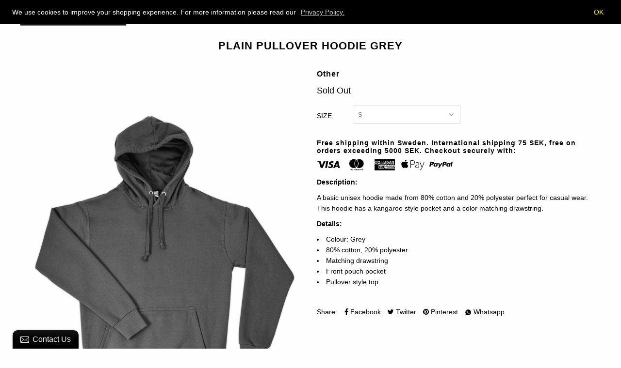

--- FILE ---
content_type: text/html; charset=utf-8
request_url: https://franotilla.com/collections/women/products/plain-pullover-hoodie-charcoal
body_size: 22027
content:
<!DOCTYPE html>
<!--[if lt IE 7 ]><html class="ie ie6" lang="en"> <![endif]-->
<!--[if IE 7 ]><html class="ie ie7" lang="en"> <![endif]-->
<!--[if IE 8 ]><html class="ie ie8" lang="en"> <![endif]-->
<!--[if (gte IE 9)|!(IE)]><!--><html lang="en"> <!--<![endif]-->
<head>

  <meta charset="utf-8" />

    
    

  
  

  
    

  
     

  
     

  
    

  
       

  
    

  
  

  
  

  
      

  
   

  
     

  
      

  
   

  
   

  
   
  

<meta property="og:type" content="product">
<meta property="og:title" content="PLAIN PULLOVER HOODIE GREY">
<meta property="og:url" content="https://franotilla.com/products/plain-pullover-hoodie-charcoal">
<meta property="og:description" content="Description: 
A basic unisex hoodie made from 80% cotton and 20% polyester perfect for casual wear. This hoodie has a kangaroo style pocket and a color matching drawstring. 
Details: 

Colour: Grey
80% cotton, 20% polyester
Matching drawstring
Front pouch pocket
Pullover style top
">

<meta property="og:image" content="http://franotilla.com/cdn/shop/products/basic_hoodie_grey_grande.jpg?v=1527366408">
<meta property="og:image:secure_url" content="https://franotilla.com/cdn/shop/products/basic_hoodie_grey_grande.jpg?v=1527366408">

<meta property="og:price:amount" content="250.00">
<meta property="og:price:currency" content="SEK">

<meta property="og:site_name" content="FRÅN Ö TILL A">



<meta name="twitter:card" content="summary">


<meta name="twitter:site" content="@">


<meta name="twitter:title" content="PLAIN PULLOVER HOODIE GREY">
<meta name="twitter:description" content="Description: 
A basic unisex hoodie made from 80% cotton and 20% polyester perfect for casual wear. This hoodie has a kangaroo style pocket and a color matching drawstring. 
Details: 

Colour: Grey
80">
<meta name="twitter:image" content="https://franotilla.com/cdn/shop/products/basic_hoodie_grey_large.jpg?v=1527366408">
<meta name="twitter:image:width" content="480">
<meta name="twitter:image:height" content="480">


  <!-- SEO
================================================== -->

  <title>
    Plain Pullover Hoodie Grey | Other Brands | Från Ö Till A
  </title>
  
  <meta name="description" content="Description: A basic unisex hoodie made from 80% cotton and 20% polyester perfect for casual wear. This hoodie has a kangaroo style pocket and a colour matching drawstring. Details: Colour: Grey, 80% cotton, 20% polyester, Matching drawstring, Front pouch pocket, Pullover style top." />
  
  <link rel="canonical" href="https://franotilla.com/products/plain-pullover-hoodie-charcoal" />

  <!-- CSS
================================================== -->

  <link href="//franotilla.com/cdn/shop/t/10/assets/stylesheet.css?v=15692780026036479321757084387" rel="stylesheet" type="text/css" media="all" />
  <link href="//franotilla.com/cdn/shop/t/10/assets/queries.css?v=48940113089198892851517828575" rel="stylesheet" type="text/css" media="all" />

  <!-- JS
================================================== -->

  <script type="text/javascript" src="//ajax.googleapis.com/ajax/libs/jquery/2.2.4/jquery.min.js"></script>
  <script src="//franotilla.com/cdn/shop/t/10/assets/theme.js?v=52908914348586304581519403859" type="text/javascript"></script>
  <script src="//franotilla.com/cdn/shopifycloud/storefront/assets/themes_support/option_selection-b017cd28.js" type="text/javascript"></script>  
  

  <meta name="viewport" content="width=device-width, initial-scale=1">
  
  
  <link rel="shortcut icon" href="//franotilla.com/cdn/shop/files/favicon_32x32.png?v=1613166946" type="image/png" />
  
  
  <script>window.performance && window.performance.mark && window.performance.mark('shopify.content_for_header.start');</script><meta id="shopify-digital-wallet" name="shopify-digital-wallet" content="/27760162/digital_wallets/dialog">
<meta name="shopify-checkout-api-token" content="17a076baa69a6ead7afe468d036aba62">
<meta id="in-context-paypal-metadata" data-shop-id="27760162" data-venmo-supported="false" data-environment="production" data-locale="en_US" data-paypal-v4="true" data-currency="SEK">
<link rel="alternate" type="application/json+oembed" href="https://franotilla.com/products/plain-pullover-hoodie-charcoal.oembed">
<script async="async" src="/checkouts/internal/preloads.js?locale=en-SE"></script>
<script id="shopify-features" type="application/json">{"accessToken":"17a076baa69a6ead7afe468d036aba62","betas":["rich-media-storefront-analytics"],"domain":"franotilla.com","predictiveSearch":true,"shopId":27760162,"locale":"en"}</script>
<script>var Shopify = Shopify || {};
Shopify.shop = "fran-o-till-a.myshopify.com";
Shopify.locale = "en";
Shopify.currency = {"active":"SEK","rate":"1.0"};
Shopify.country = "SE";
Shopify.theme = {"name":"Icon","id":30642208810,"schema_name":"Icon","schema_version":"5.1.4","theme_store_id":686,"role":"main"};
Shopify.theme.handle = "null";
Shopify.theme.style = {"id":null,"handle":null};
Shopify.cdnHost = "franotilla.com/cdn";
Shopify.routes = Shopify.routes || {};
Shopify.routes.root = "/";</script>
<script type="module">!function(o){(o.Shopify=o.Shopify||{}).modules=!0}(window);</script>
<script>!function(o){function n(){var o=[];function n(){o.push(Array.prototype.slice.apply(arguments))}return n.q=o,n}var t=o.Shopify=o.Shopify||{};t.loadFeatures=n(),t.autoloadFeatures=n()}(window);</script>
<script id="shop-js-analytics" type="application/json">{"pageType":"product"}</script>
<script defer="defer" async type="module" src="//franotilla.com/cdn/shopifycloud/shop-js/modules/v2/client.init-shop-cart-sync_CGREiBkR.en.esm.js"></script>
<script defer="defer" async type="module" src="//franotilla.com/cdn/shopifycloud/shop-js/modules/v2/chunk.common_Bt2Up4BP.esm.js"></script>
<script type="module">
  await import("//franotilla.com/cdn/shopifycloud/shop-js/modules/v2/client.init-shop-cart-sync_CGREiBkR.en.esm.js");
await import("//franotilla.com/cdn/shopifycloud/shop-js/modules/v2/chunk.common_Bt2Up4BP.esm.js");

  window.Shopify.SignInWithShop?.initShopCartSync?.({"fedCMEnabled":true,"windoidEnabled":true});

</script>
<script>(function() {
  var isLoaded = false;
  function asyncLoad() {
    if (isLoaded) return;
    isLoaded = true;
    var urls = ["\/\/static.zotabox.com\/4\/a\/4afa69362ae6fa82bfec009871ccf911\/widgets.js?shop=fran-o-till-a.myshopify.com","https:\/\/chimpstatic.com\/mcjs-connected\/js\/users\/db676c5c0ad48738c7d8721cd\/d0b8d4f78eb9a2b339f25be67.js?shop=fran-o-till-a.myshopify.com","https:\/\/cdn.shopify.com\/s\/files\/1\/2233\/5399\/t\/1\/assets\/trust_hero_27760162.js?17124146195151737755\u0026shop=fran-o-till-a.myshopify.com","https:\/\/api.ns8.com\/v1\/analytics\/script\/99424256?name=latestVisitors\u0026shop=fran-o-till-a.myshopify.com","https:\/\/gcc.metizapps.com\/assets\/js\/app.js?shop=fran-o-till-a.myshopify.com","https:\/\/size-guides.esc-apps-cdn.com\/1739187145-app.fran-o-till-a.myshopify.com.js?shop=fran-o-till-a.myshopify.com"];
    for (var i = 0; i < urls.length; i++) {
      var s = document.createElement('script');
      s.type = 'text/javascript';
      s.async = true;
      s.src = urls[i];
      var x = document.getElementsByTagName('script')[0];
      x.parentNode.insertBefore(s, x);
    }
  };
  if(window.attachEvent) {
    window.attachEvent('onload', asyncLoad);
  } else {
    window.addEventListener('load', asyncLoad, false);
  }
})();</script>
<script id="__st">var __st={"a":27760162,"offset":3600,"reqid":"78ef822b-c639-4ce2-9d95-c114fd3626ab-1762750961","pageurl":"franotilla.com\/collections\/women\/products\/plain-pullover-hoodie-charcoal","u":"21e1fd8e0eac","p":"product","rtyp":"product","rid":1378639544362};</script>
<script>window.ShopifyPaypalV4VisibilityTracking = true;</script>
<script id="captcha-bootstrap">!function(){'use strict';const t='contact',e='account',n='new_comment',o=[[t,t],['blogs',n],['comments',n],[t,'customer']],c=[[e,'customer_login'],[e,'guest_login'],[e,'recover_customer_password'],[e,'create_customer']],r=t=>t.map((([t,e])=>`form[action*='/${t}']:not([data-nocaptcha='true']) input[name='form_type'][value='${e}']`)).join(','),a=t=>()=>t?[...document.querySelectorAll(t)].map((t=>t.form)):[];function s(){const t=[...o],e=r(t);return a(e)}const i='password',u='form_key',d=['recaptcha-v3-token','g-recaptcha-response','h-captcha-response',i],f=()=>{try{return window.sessionStorage}catch{return}},m='__shopify_v',_=t=>t.elements[u];function p(t,e,n=!1){try{const o=window.sessionStorage,c=JSON.parse(o.getItem(e)),{data:r}=function(t){const{data:e,action:n}=t;return t[m]||n?{data:e,action:n}:{data:t,action:n}}(c);for(const[e,n]of Object.entries(r))t.elements[e]&&(t.elements[e].value=n);n&&o.removeItem(e)}catch(o){console.error('form repopulation failed',{error:o})}}const l='form_type',E='cptcha';function T(t){t.dataset[E]=!0}const w=window,h=w.document,L='Shopify',v='ce_forms',y='captcha';let A=!1;((t,e)=>{const n=(g='f06e6c50-85a8-45c8-87d0-21a2b65856fe',I='https://cdn.shopify.com/shopifycloud/storefront-forms-hcaptcha/ce_storefront_forms_captcha_hcaptcha.v1.5.2.iife.js',D={infoText:'Protected by hCaptcha',privacyText:'Privacy',termsText:'Terms'},(t,e,n)=>{const o=w[L][v],c=o.bindForm;if(c)return c(t,g,e,D).then(n);var r;o.q.push([[t,g,e,D],n]),r=I,A||(h.body.append(Object.assign(h.createElement('script'),{id:'captcha-provider',async:!0,src:r})),A=!0)});var g,I,D;w[L]=w[L]||{},w[L][v]=w[L][v]||{},w[L][v].q=[],w[L][y]=w[L][y]||{},w[L][y].protect=function(t,e){n(t,void 0,e),T(t)},Object.freeze(w[L][y]),function(t,e,n,w,h,L){const[v,y,A,g]=function(t,e,n){const i=e?o:[],u=t?c:[],d=[...i,...u],f=r(d),m=r(i),_=r(d.filter((([t,e])=>n.includes(e))));return[a(f),a(m),a(_),s()]}(w,h,L),I=t=>{const e=t.target;return e instanceof HTMLFormElement?e:e&&e.form},D=t=>v().includes(t);t.addEventListener('submit',(t=>{const e=I(t);if(!e)return;const n=D(e)&&!e.dataset.hcaptchaBound&&!e.dataset.recaptchaBound,o=_(e),c=g().includes(e)&&(!o||!o.value);(n||c)&&t.preventDefault(),c&&!n&&(function(t){try{if(!f())return;!function(t){const e=f();if(!e)return;const n=_(t);if(!n)return;const o=n.value;o&&e.removeItem(o)}(t);const e=Array.from(Array(32),(()=>Math.random().toString(36)[2])).join('');!function(t,e){_(t)||t.append(Object.assign(document.createElement('input'),{type:'hidden',name:u})),t.elements[u].value=e}(t,e),function(t,e){const n=f();if(!n)return;const o=[...t.querySelectorAll(`input[type='${i}']`)].map((({name:t})=>t)),c=[...d,...o],r={};for(const[a,s]of new FormData(t).entries())c.includes(a)||(r[a]=s);n.setItem(e,JSON.stringify({[m]:1,action:t.action,data:r}))}(t,e)}catch(e){console.error('failed to persist form',e)}}(e),e.submit())}));const S=(t,e)=>{t&&!t.dataset[E]&&(n(t,e.some((e=>e===t))),T(t))};for(const o of['focusin','change'])t.addEventListener(o,(t=>{const e=I(t);D(e)&&S(e,y())}));const B=e.get('form_key'),M=e.get(l),P=B&&M;t.addEventListener('DOMContentLoaded',(()=>{const t=y();if(P)for(const e of t)e.elements[l].value===M&&p(e,B);[...new Set([...A(),...v().filter((t=>'true'===t.dataset.shopifyCaptcha))])].forEach((e=>S(e,t)))}))}(h,new URLSearchParams(w.location.search),n,t,e,['guest_login'])})(!0,!0)}();</script>
<script integrity="sha256-52AcMU7V7pcBOXWImdc/TAGTFKeNjmkeM1Pvks/DTgc=" data-source-attribution="shopify.loadfeatures" defer="defer" src="//franotilla.com/cdn/shopifycloud/storefront/assets/storefront/load_feature-81c60534.js" crossorigin="anonymous"></script>
<script data-source-attribution="shopify.dynamic_checkout.dynamic.init">var Shopify=Shopify||{};Shopify.PaymentButton=Shopify.PaymentButton||{isStorefrontPortableWallets:!0,init:function(){window.Shopify.PaymentButton.init=function(){};var t=document.createElement("script");t.src="https://franotilla.com/cdn/shopifycloud/portable-wallets/latest/portable-wallets.en.js",t.type="module",document.head.appendChild(t)}};
</script>
<script data-source-attribution="shopify.dynamic_checkout.buyer_consent">
  function portableWalletsHideBuyerConsent(e){var t=document.getElementById("shopify-buyer-consent"),n=document.getElementById("shopify-subscription-policy-button");t&&n&&(t.classList.add("hidden"),t.setAttribute("aria-hidden","true"),n.removeEventListener("click",e))}function portableWalletsShowBuyerConsent(e){var t=document.getElementById("shopify-buyer-consent"),n=document.getElementById("shopify-subscription-policy-button");t&&n&&(t.classList.remove("hidden"),t.removeAttribute("aria-hidden"),n.addEventListener("click",e))}window.Shopify?.PaymentButton&&(window.Shopify.PaymentButton.hideBuyerConsent=portableWalletsHideBuyerConsent,window.Shopify.PaymentButton.showBuyerConsent=portableWalletsShowBuyerConsent);
</script>
<script data-source-attribution="shopify.dynamic_checkout.cart.bootstrap">document.addEventListener("DOMContentLoaded",(function(){function t(){return document.querySelector("shopify-accelerated-checkout-cart, shopify-accelerated-checkout")}if(t())Shopify.PaymentButton.init();else{new MutationObserver((function(e,n){t()&&(Shopify.PaymentButton.init(),n.disconnect())})).observe(document.body,{childList:!0,subtree:!0})}}));
</script>
<script id='scb4127' type='text/javascript' async='' src='https://franotilla.com/cdn/shopifycloud/privacy-banner/storefront-banner.js'></script><link id="shopify-accelerated-checkout-styles" rel="stylesheet" media="screen" href="https://franotilla.com/cdn/shopifycloud/portable-wallets/latest/accelerated-checkout-backwards-compat.css" crossorigin="anonymous">
<style id="shopify-accelerated-checkout-cart">
        #shopify-buyer-consent {
  margin-top: 1em;
  display: inline-block;
  width: 100%;
}

#shopify-buyer-consent.hidden {
  display: none;
}

#shopify-subscription-policy-button {
  background: none;
  border: none;
  padding: 0;
  text-decoration: underline;
  font-size: inherit;
  cursor: pointer;
}

#shopify-subscription-policy-button::before {
  box-shadow: none;
}

      </style>

<script>window.performance && window.performance.mark && window.performance.mark('shopify.content_for_header.end');</script>
  <link rel="next" href="/next"/>
  <link rel="prev" href="/prev"/>
  

                      
                      
                      
                      
                      
                      
                      
                      
                      
                      
                      
                      
                      
                      
                      
                      
                      
                      
                      
                      
                      
                      
                      
                      
                      
                      
                      
                      
                      
                      
                      
                      
                      
                      
                      
                      
      <link href="//franotilla.com/cdn/shop/t/10/assets/paymentfont.scss.css?v=163734731680691634381757084387" rel="stylesheet" type="text/css" media="all" />
    

                      
                      
                      
                      
                      
                      
                      
                      
                      
                      
                      
                      
                      
                      
                      
                      
                      
                      
                      
                      
                      
                      
                      
                      
                      
                      
                      
                      
                      
                      
                      
                      
                      
                      
                      
                      
                      
                      
                      
                      
                      
                      
                      
                      
                      
                      
                      
                      
                      
                      
                      
                      
                      
                      
                      
                      
                      
                      
                      
                      
                      
                      
                      
                      
                      
                      
                      
                      
                      
                      
                      
                      
                      
                      
                      
                      
                      
                      
                      
                      
                      
                      
                      
                      
                      
                      
                      
                      
                      
                      
                      
                      
                      
                      
                      
                      
                      
                      
                      
                      
                      
                      
                      
                      
                      
                      
                      
                      
                      
                      
                      
                      
                      
                      
                      
                      
                      
                      
                      
                      
                      
                      
                      
                      
                      
                      
                      
                      
                      
                      
                      
                      
                      
                      
                      
                      
                      
                      
                      
                      
                      
                      
                      
                      
                      
                      
                      
                      
                      
                      
                      
                      
                      
                      
                      
                      
                      
                      
                      
                      
                      
                      
                      
                      
                      
                      
                      
                      
                      
                      
                      
                      
                      
                      
                      
                      
                      
                      
                      
                      
                      
                      
                      
                      
                      
                      
                      
                      
                      
                      
                      
                      
                      
                      
                      
                      
                      
                      
                      
                      
                      
                      
                      
                      
                      
                      
                      
                      
                      
                      
                      
                      
                      
                      
                      
                      
                      
                      
                      
                      
                      
                      
                      
                      
                      
                      
                      
                      
                      
                      
                      
                      
                      
                      
                      
                      
                      
                      
                      
                      
                      
                      
                      
                      
                      
                      <!--StartCartCartCustomCode-->
                      
                      <!-- Abandoned Cart Information -->
                      <div id="care-cart-customer-information" style="display:none">
                        {"id":"", "email":"","default_address":null,"first_name":"","last_name":"","name":"" }
                      </div>
                      <!-- Abandoned Cart Information -->
                      
                      <!--  ShopInformation -->
                      <div id="care-cart-shop-information" style="display:none">
                        {"domain":"fran-o-till-a.myshopify.com" }
                      </div>
                      <!--  ShopInformation -->
                      
                      <!--EndCareCartCustomCode-->
                      <link href="https://monorail-edge.shopifysvc.com" rel="dns-prefetch">
<script>(function(){if ("sendBeacon" in navigator && "performance" in window) {try {var session_token_from_headers = performance.getEntriesByType('navigation')[0].serverTiming.find(x => x.name == '_s').description;} catch {var session_token_from_headers = undefined;}var session_cookie_matches = document.cookie.match(/_shopify_s=([^;]*)/);var session_token_from_cookie = session_cookie_matches && session_cookie_matches.length === 2 ? session_cookie_matches[1] : "";var session_token = session_token_from_headers || session_token_from_cookie || "";function handle_abandonment_event(e) {var entries = performance.getEntries().filter(function(entry) {return /monorail-edge.shopifysvc.com/.test(entry.name);});if (!window.abandonment_tracked && entries.length === 0) {window.abandonment_tracked = true;var currentMs = Date.now();var navigation_start = performance.timing.navigationStart;var payload = {shop_id: 27760162,url: window.location.href,navigation_start,duration: currentMs - navigation_start,session_token,page_type: "product"};window.navigator.sendBeacon("https://monorail-edge.shopifysvc.com/v1/produce", JSON.stringify({schema_id: "online_store_buyer_site_abandonment/1.1",payload: payload,metadata: {event_created_at_ms: currentMs,event_sent_at_ms: currentMs}}));}}window.addEventListener('pagehide', handle_abandonment_event);}}());</script>
<script id="web-pixels-manager-setup">(function e(e,d,r,n,o){if(void 0===o&&(o={}),!Boolean(null===(a=null===(i=window.Shopify)||void 0===i?void 0:i.analytics)||void 0===a?void 0:a.replayQueue)){var i,a;window.Shopify=window.Shopify||{};var t=window.Shopify;t.analytics=t.analytics||{};var s=t.analytics;s.replayQueue=[],s.publish=function(e,d,r){return s.replayQueue.push([e,d,r]),!0};try{self.performance.mark("wpm:start")}catch(e){}var l=function(){var e={modern:/Edge?\/(1{2}[4-9]|1[2-9]\d|[2-9]\d{2}|\d{4,})\.\d+(\.\d+|)|Firefox\/(1{2}[4-9]|1[2-9]\d|[2-9]\d{2}|\d{4,})\.\d+(\.\d+|)|Chrom(ium|e)\/(9{2}|\d{3,})\.\d+(\.\d+|)|(Maci|X1{2}).+ Version\/(15\.\d+|(1[6-9]|[2-9]\d|\d{3,})\.\d+)([,.]\d+|)( \(\w+\)|)( Mobile\/\w+|) Safari\/|Chrome.+OPR\/(9{2}|\d{3,})\.\d+\.\d+|(CPU[ +]OS|iPhone[ +]OS|CPU[ +]iPhone|CPU IPhone OS|CPU iPad OS)[ +]+(15[._]\d+|(1[6-9]|[2-9]\d|\d{3,})[._]\d+)([._]\d+|)|Android:?[ /-](13[3-9]|1[4-9]\d|[2-9]\d{2}|\d{4,})(\.\d+|)(\.\d+|)|Android.+Firefox\/(13[5-9]|1[4-9]\d|[2-9]\d{2}|\d{4,})\.\d+(\.\d+|)|Android.+Chrom(ium|e)\/(13[3-9]|1[4-9]\d|[2-9]\d{2}|\d{4,})\.\d+(\.\d+|)|SamsungBrowser\/([2-9]\d|\d{3,})\.\d+/,legacy:/Edge?\/(1[6-9]|[2-9]\d|\d{3,})\.\d+(\.\d+|)|Firefox\/(5[4-9]|[6-9]\d|\d{3,})\.\d+(\.\d+|)|Chrom(ium|e)\/(5[1-9]|[6-9]\d|\d{3,})\.\d+(\.\d+|)([\d.]+$|.*Safari\/(?![\d.]+ Edge\/[\d.]+$))|(Maci|X1{2}).+ Version\/(10\.\d+|(1[1-9]|[2-9]\d|\d{3,})\.\d+)([,.]\d+|)( \(\w+\)|)( Mobile\/\w+|) Safari\/|Chrome.+OPR\/(3[89]|[4-9]\d|\d{3,})\.\d+\.\d+|(CPU[ +]OS|iPhone[ +]OS|CPU[ +]iPhone|CPU IPhone OS|CPU iPad OS)[ +]+(10[._]\d+|(1[1-9]|[2-9]\d|\d{3,})[._]\d+)([._]\d+|)|Android:?[ /-](13[3-9]|1[4-9]\d|[2-9]\d{2}|\d{4,})(\.\d+|)(\.\d+|)|Mobile Safari.+OPR\/([89]\d|\d{3,})\.\d+\.\d+|Android.+Firefox\/(13[5-9]|1[4-9]\d|[2-9]\d{2}|\d{4,})\.\d+(\.\d+|)|Android.+Chrom(ium|e)\/(13[3-9]|1[4-9]\d|[2-9]\d{2}|\d{4,})\.\d+(\.\d+|)|Android.+(UC? ?Browser|UCWEB|U3)[ /]?(15\.([5-9]|\d{2,})|(1[6-9]|[2-9]\d|\d{3,})\.\d+)\.\d+|SamsungBrowser\/(5\.\d+|([6-9]|\d{2,})\.\d+)|Android.+MQ{2}Browser\/(14(\.(9|\d{2,})|)|(1[5-9]|[2-9]\d|\d{3,})(\.\d+|))(\.\d+|)|K[Aa][Ii]OS\/(3\.\d+|([4-9]|\d{2,})\.\d+)(\.\d+|)/},d=e.modern,r=e.legacy,n=navigator.userAgent;return n.match(d)?"modern":n.match(r)?"legacy":"unknown"}(),u="modern"===l?"modern":"legacy",c=(null!=n?n:{modern:"",legacy:""})[u],f=function(e){return[e.baseUrl,"/wpm","/b",e.hashVersion,"modern"===e.buildTarget?"m":"l",".js"].join("")}({baseUrl:d,hashVersion:r,buildTarget:u}),m=function(e){var d=e.version,r=e.bundleTarget,n=e.surface,o=e.pageUrl,i=e.monorailEndpoint;return{emit:function(e){var a=e.status,t=e.errorMsg,s=(new Date).getTime(),l=JSON.stringify({metadata:{event_sent_at_ms:s},events:[{schema_id:"web_pixels_manager_load/3.1",payload:{version:d,bundle_target:r,page_url:o,status:a,surface:n,error_msg:t},metadata:{event_created_at_ms:s}}]});if(!i)return console&&console.warn&&console.warn("[Web Pixels Manager] No Monorail endpoint provided, skipping logging."),!1;try{return self.navigator.sendBeacon.bind(self.navigator)(i,l)}catch(e){}var u=new XMLHttpRequest;try{return u.open("POST",i,!0),u.setRequestHeader("Content-Type","text/plain"),u.send(l),!0}catch(e){return console&&console.warn&&console.warn("[Web Pixels Manager] Got an unhandled error while logging to Monorail."),!1}}}}({version:r,bundleTarget:l,surface:e.surface,pageUrl:self.location.href,monorailEndpoint:e.monorailEndpoint});try{o.browserTarget=l,function(e){var d=e.src,r=e.async,n=void 0===r||r,o=e.onload,i=e.onerror,a=e.sri,t=e.scriptDataAttributes,s=void 0===t?{}:t,l=document.createElement("script"),u=document.querySelector("head"),c=document.querySelector("body");if(l.async=n,l.src=d,a&&(l.integrity=a,l.crossOrigin="anonymous"),s)for(var f in s)if(Object.prototype.hasOwnProperty.call(s,f))try{l.dataset[f]=s[f]}catch(e){}if(o&&l.addEventListener("load",o),i&&l.addEventListener("error",i),u)u.appendChild(l);else{if(!c)throw new Error("Did not find a head or body element to append the script");c.appendChild(l)}}({src:f,async:!0,onload:function(){if(!function(){var e,d;return Boolean(null===(d=null===(e=window.Shopify)||void 0===e?void 0:e.analytics)||void 0===d?void 0:d.initialized)}()){var d=window.webPixelsManager.init(e)||void 0;if(d){var r=window.Shopify.analytics;r.replayQueue.forEach((function(e){var r=e[0],n=e[1],o=e[2];d.publishCustomEvent(r,n,o)})),r.replayQueue=[],r.publish=d.publishCustomEvent,r.visitor=d.visitor,r.initialized=!0}}},onerror:function(){return m.emit({status:"failed",errorMsg:"".concat(f," has failed to load")})},sri:function(e){var d=/^sha384-[A-Za-z0-9+/=]+$/;return"string"==typeof e&&d.test(e)}(c)?c:"",scriptDataAttributes:o}),m.emit({status:"loading"})}catch(e){m.emit({status:"failed",errorMsg:(null==e?void 0:e.message)||"Unknown error"})}}})({shopId: 27760162,storefrontBaseUrl: "https://franotilla.com",extensionsBaseUrl: "https://extensions.shopifycdn.com/cdn/shopifycloud/web-pixels-manager",monorailEndpoint: "https://monorail-edge.shopifysvc.com/unstable/produce_batch",surface: "storefront-renderer",enabledBetaFlags: ["2dca8a86"],webPixelsConfigList: [{"id":"173998421","eventPayloadVersion":"v1","runtimeContext":"LAX","scriptVersion":"1","type":"CUSTOM","privacyPurposes":["ANALYTICS"],"name":"Google Analytics tag (migrated)"},{"id":"shopify-app-pixel","configuration":"{}","eventPayloadVersion":"v1","runtimeContext":"STRICT","scriptVersion":"0450","apiClientId":"shopify-pixel","type":"APP","privacyPurposes":["ANALYTICS","MARKETING"]},{"id":"shopify-custom-pixel","eventPayloadVersion":"v1","runtimeContext":"LAX","scriptVersion":"0450","apiClientId":"shopify-pixel","type":"CUSTOM","privacyPurposes":["ANALYTICS","MARKETING"]}],isMerchantRequest: false,initData: {"shop":{"name":"FRÅN Ö TILL A","paymentSettings":{"currencyCode":"SEK"},"myshopifyDomain":"fran-o-till-a.myshopify.com","countryCode":"SE","storefrontUrl":"https:\/\/franotilla.com"},"customer":null,"cart":null,"checkout":null,"productVariants":[{"price":{"amount":250.0,"currencyCode":"SEK"},"product":{"title":"PLAIN PULLOVER HOODIE GREY","vendor":"Other","id":"1378639544362","untranslatedTitle":"PLAIN PULLOVER HOODIE GREY","url":"\/products\/plain-pullover-hoodie-charcoal","type":"Tops"},"id":"12531527712810","image":{"src":"\/\/franotilla.com\/cdn\/shop\/products\/basic_hoodie_grey.jpg?v=1527366408"},"sku":"","title":"S","untranslatedTitle":"S"},{"price":{"amount":250.0,"currencyCode":"SEK"},"product":{"title":"PLAIN PULLOVER HOODIE GREY","vendor":"Other","id":"1378639544362","untranslatedTitle":"PLAIN PULLOVER HOODIE GREY","url":"\/products\/plain-pullover-hoodie-charcoal","type":"Tops"},"id":"12531527745578","image":{"src":"\/\/franotilla.com\/cdn\/shop\/products\/basic_hoodie_grey.jpg?v=1527366408"},"sku":"","title":"M","untranslatedTitle":"M"},{"price":{"amount":250.0,"currencyCode":"SEK"},"product":{"title":"PLAIN PULLOVER HOODIE GREY","vendor":"Other","id":"1378639544362","untranslatedTitle":"PLAIN PULLOVER HOODIE GREY","url":"\/products\/plain-pullover-hoodie-charcoal","type":"Tops"},"id":"12531527778346","image":{"src":"\/\/franotilla.com\/cdn\/shop\/products\/basic_hoodie_grey.jpg?v=1527366408"},"sku":"","title":"L","untranslatedTitle":"L"}],"purchasingCompany":null},},"https://franotilla.com/cdn","ae1676cfwd2530674p4253c800m34e853cb",{"modern":"","legacy":""},{"shopId":"27760162","storefrontBaseUrl":"https:\/\/franotilla.com","extensionBaseUrl":"https:\/\/extensions.shopifycdn.com\/cdn\/shopifycloud\/web-pixels-manager","surface":"storefront-renderer","enabledBetaFlags":"[\"2dca8a86\"]","isMerchantRequest":"false","hashVersion":"ae1676cfwd2530674p4253c800m34e853cb","publish":"custom","events":"[[\"page_viewed\",{}],[\"product_viewed\",{\"productVariant\":{\"price\":{\"amount\":250.0,\"currencyCode\":\"SEK\"},\"product\":{\"title\":\"PLAIN PULLOVER HOODIE GREY\",\"vendor\":\"Other\",\"id\":\"1378639544362\",\"untranslatedTitle\":\"PLAIN PULLOVER HOODIE GREY\",\"url\":\"\/products\/plain-pullover-hoodie-charcoal\",\"type\":\"Tops\"},\"id\":\"12531527712810\",\"image\":{\"src\":\"\/\/franotilla.com\/cdn\/shop\/products\/basic_hoodie_grey.jpg?v=1527366408\"},\"sku\":\"\",\"title\":\"S\",\"untranslatedTitle\":\"S\"}}]]"});</script><script>
  window.ShopifyAnalytics = window.ShopifyAnalytics || {};
  window.ShopifyAnalytics.meta = window.ShopifyAnalytics.meta || {};
  window.ShopifyAnalytics.meta.currency = 'SEK';
  var meta = {"product":{"id":1378639544362,"gid":"gid:\/\/shopify\/Product\/1378639544362","vendor":"Other","type":"Tops","variants":[{"id":12531527712810,"price":25000,"name":"PLAIN PULLOVER HOODIE GREY - S","public_title":"S","sku":""},{"id":12531527745578,"price":25000,"name":"PLAIN PULLOVER HOODIE GREY - M","public_title":"M","sku":""},{"id":12531527778346,"price":25000,"name":"PLAIN PULLOVER HOODIE GREY - L","public_title":"L","sku":""}],"remote":false},"page":{"pageType":"product","resourceType":"product","resourceId":1378639544362}};
  for (var attr in meta) {
    window.ShopifyAnalytics.meta[attr] = meta[attr];
  }
</script>
<script class="analytics">
  (function () {
    var customDocumentWrite = function(content) {
      var jquery = null;

      if (window.jQuery) {
        jquery = window.jQuery;
      } else if (window.Checkout && window.Checkout.$) {
        jquery = window.Checkout.$;
      }

      if (jquery) {
        jquery('body').append(content);
      }
    };

    var hasLoggedConversion = function(token) {
      if (token) {
        return document.cookie.indexOf('loggedConversion=' + token) !== -1;
      }
      return false;
    }

    var setCookieIfConversion = function(token) {
      if (token) {
        var twoMonthsFromNow = new Date(Date.now());
        twoMonthsFromNow.setMonth(twoMonthsFromNow.getMonth() + 2);

        document.cookie = 'loggedConversion=' + token + '; expires=' + twoMonthsFromNow;
      }
    }

    var trekkie = window.ShopifyAnalytics.lib = window.trekkie = window.trekkie || [];
    if (trekkie.integrations) {
      return;
    }
    trekkie.methods = [
      'identify',
      'page',
      'ready',
      'track',
      'trackForm',
      'trackLink'
    ];
    trekkie.factory = function(method) {
      return function() {
        var args = Array.prototype.slice.call(arguments);
        args.unshift(method);
        trekkie.push(args);
        return trekkie;
      };
    };
    for (var i = 0; i < trekkie.methods.length; i++) {
      var key = trekkie.methods[i];
      trekkie[key] = trekkie.factory(key);
    }
    trekkie.load = function(config) {
      trekkie.config = config || {};
      trekkie.config.initialDocumentCookie = document.cookie;
      var first = document.getElementsByTagName('script')[0];
      var script = document.createElement('script');
      script.type = 'text/javascript';
      script.onerror = function(e) {
        var scriptFallback = document.createElement('script');
        scriptFallback.type = 'text/javascript';
        scriptFallback.onerror = function(error) {
                var Monorail = {
      produce: function produce(monorailDomain, schemaId, payload) {
        var currentMs = new Date().getTime();
        var event = {
          schema_id: schemaId,
          payload: payload,
          metadata: {
            event_created_at_ms: currentMs,
            event_sent_at_ms: currentMs
          }
        };
        return Monorail.sendRequest("https://" + monorailDomain + "/v1/produce", JSON.stringify(event));
      },
      sendRequest: function sendRequest(endpointUrl, payload) {
        // Try the sendBeacon API
        if (window && window.navigator && typeof window.navigator.sendBeacon === 'function' && typeof window.Blob === 'function' && !Monorail.isIos12()) {
          var blobData = new window.Blob([payload], {
            type: 'text/plain'
          });

          if (window.navigator.sendBeacon(endpointUrl, blobData)) {
            return true;
          } // sendBeacon was not successful

        } // XHR beacon

        var xhr = new XMLHttpRequest();

        try {
          xhr.open('POST', endpointUrl);
          xhr.setRequestHeader('Content-Type', 'text/plain');
          xhr.send(payload);
        } catch (e) {
          console.log(e);
        }

        return false;
      },
      isIos12: function isIos12() {
        return window.navigator.userAgent.lastIndexOf('iPhone; CPU iPhone OS 12_') !== -1 || window.navigator.userAgent.lastIndexOf('iPad; CPU OS 12_') !== -1;
      }
    };
    Monorail.produce('monorail-edge.shopifysvc.com',
      'trekkie_storefront_load_errors/1.1',
      {shop_id: 27760162,
      theme_id: 30642208810,
      app_name: "storefront",
      context_url: window.location.href,
      source_url: "//franotilla.com/cdn/s/trekkie.storefront.308893168db1679b4a9f8a086857af995740364f.min.js"});

        };
        scriptFallback.async = true;
        scriptFallback.src = '//franotilla.com/cdn/s/trekkie.storefront.308893168db1679b4a9f8a086857af995740364f.min.js';
        first.parentNode.insertBefore(scriptFallback, first);
      };
      script.async = true;
      script.src = '//franotilla.com/cdn/s/trekkie.storefront.308893168db1679b4a9f8a086857af995740364f.min.js';
      first.parentNode.insertBefore(script, first);
    };
    trekkie.load(
      {"Trekkie":{"appName":"storefront","development":false,"defaultAttributes":{"shopId":27760162,"isMerchantRequest":null,"themeId":30642208810,"themeCityHash":"10153526481673862510","contentLanguage":"en","currency":"SEK","eventMetadataId":"671ef13f-3822-4d1e-b0f9-a01c4b03d4d2"},"isServerSideCookieWritingEnabled":true,"monorailRegion":"shop_domain","enabledBetaFlags":["f0df213a"]},"Session Attribution":{},"S2S":{"facebookCapiEnabled":false,"source":"trekkie-storefront-renderer","apiClientId":580111}}
    );

    var loaded = false;
    trekkie.ready(function() {
      if (loaded) return;
      loaded = true;

      window.ShopifyAnalytics.lib = window.trekkie;

      var originalDocumentWrite = document.write;
      document.write = customDocumentWrite;
      try { window.ShopifyAnalytics.merchantGoogleAnalytics.call(this); } catch(error) {};
      document.write = originalDocumentWrite;

      window.ShopifyAnalytics.lib.page(null,{"pageType":"product","resourceType":"product","resourceId":1378639544362,"shopifyEmitted":true});

      var match = window.location.pathname.match(/checkouts\/(.+)\/(thank_you|post_purchase)/)
      var token = match? match[1]: undefined;
      if (!hasLoggedConversion(token)) {
        setCookieIfConversion(token);
        window.ShopifyAnalytics.lib.track("Viewed Product",{"currency":"SEK","variantId":12531527712810,"productId":1378639544362,"productGid":"gid:\/\/shopify\/Product\/1378639544362","name":"PLAIN PULLOVER HOODIE GREY - S","price":"250.00","sku":"","brand":"Other","variant":"S","category":"Tops","nonInteraction":true,"remote":false},undefined,undefined,{"shopifyEmitted":true});
      window.ShopifyAnalytics.lib.track("monorail:\/\/trekkie_storefront_viewed_product\/1.1",{"currency":"SEK","variantId":12531527712810,"productId":1378639544362,"productGid":"gid:\/\/shopify\/Product\/1378639544362","name":"PLAIN PULLOVER HOODIE GREY - S","price":"250.00","sku":"","brand":"Other","variant":"S","category":"Tops","nonInteraction":true,"remote":false,"referer":"https:\/\/franotilla.com\/collections\/women\/products\/plain-pullover-hoodie-charcoal"});
      }
    });


        var eventsListenerScript = document.createElement('script');
        eventsListenerScript.async = true;
        eventsListenerScript.src = "//franotilla.com/cdn/shopifycloud/storefront/assets/shop_events_listener-3da45d37.js";
        document.getElementsByTagName('head')[0].appendChild(eventsListenerScript);

})();</script>
  <script>
  if (!window.ga || (window.ga && typeof window.ga !== 'function')) {
    window.ga = function ga() {
      (window.ga.q = window.ga.q || []).push(arguments);
      if (window.Shopify && window.Shopify.analytics && typeof window.Shopify.analytics.publish === 'function') {
        window.Shopify.analytics.publish("ga_stub_called", {}, {sendTo: "google_osp_migration"});
      }
      console.error("Shopify's Google Analytics stub called with:", Array.from(arguments), "\nSee https://help.shopify.com/manual/promoting-marketing/pixels/pixel-migration#google for more information.");
    };
    if (window.Shopify && window.Shopify.analytics && typeof window.Shopify.analytics.publish === 'function') {
      window.Shopify.analytics.publish("ga_stub_initialized", {}, {sendTo: "google_osp_migration"});
    }
  }
</script>
<script
  defer
  src="https://franotilla.com/cdn/shopifycloud/perf-kit/shopify-perf-kit-2.1.2.min.js"
  data-application="storefront-renderer"
  data-shop-id="27760162"
  data-render-region="gcp-us-east1"
  data-page-type="product"
  data-theme-instance-id="30642208810"
  data-theme-name="Icon"
  data-theme-version="5.1.4"
  data-monorail-region="shop_domain"
  data-resource-timing-sampling-rate="10"
  data-shs="true"
  data-shs-beacon="true"
  data-shs-export-with-fetch="true"
  data-shs-logs-sample-rate="1"
></script>
</head>

<body class="gridlock shifter-left product">
  
  <div id="CartDrawer" class="drawer drawer--right">
  <div class="drawer__header">
    <div class="table-cell">
    <h3>My Cart</h3>
    </div>
    <div class="table-cell">
    <span class="drawer__close js-drawer-close">
        Close
    </span>
    </div>
  </div>
  <div id="CartContainer"></div>
</div>
  
  <div class="shifter-page  is-moved-by-drawer" id="PageContainer">  
    <div id="shopify-section-header" class="shopify-section"><header class="scrollheader" data-section-id="header">
  <div class="bannertop gridlock-fluid">
    <div class="row">
      

      
      <!-- Shown on Mobile Only -->
<ul id="cart" class="mobile-3 tablet-6 mobile-only">  
  <li><span class="shifter-handle"><i class="fa fa-bars" aria-hidden="true"></i></span></li>
  <li class="seeks"><a id="inline" href="#search_popup" class="open_popup"><i class="fa fa-search" aria-hidden="true"></i></a>
    <select class="currency-picker" name="currencies">
  
  
  <option value="SEK" selected="selected">SEK</option>
  
  
  <option value="GBP">GBP</option>
  
  
  
  <option value="EUR">EUR</option>
  
  
  
  
  
  <option value="USD">USD</option>
  
  
  
  <option value="DKK">DKK</option>
  
  
  
  <option value="NOK">NOK</option>
  
  
  
  <option value="JPY">JPY</option>
  
  
</select>
</li>
  
  <li class="cust">
    
    <a href="/account/login"><i class="fa fa-user-o" aria-hidden="true"></i></a>
    
  </li>
  
  <li>
    <a href="/cart" class="site-header__cart-toggle js-drawer-open-right" aria-controls="CartDrawer" aria-expanded="false">
      <span class="cart-words">My Cart</span>
      &nbsp;<i class="fa fa-shopping-bag" aria-hidden="true"></i>
      <span class="CartCount">0</span>
    </a> 
  </li>       
</ul>  
    </div>
  </div>
  <div id="navigation" class="gridlock-fluid">
    <div class="row">
      <div class="nav-container desktop-12 tablet-6 mobile-3">
        
        <div id="logo" class="desktop-2 tablet-2 mobile-3">
            
<a href="/">
              <img src="//franotilla.com/cdn/shop/files/logotyp_FRANOTILLA_webbutik_400x.png?v=1613167049" itemprop="logo">
            </a>
            
        </div>
        


        <nav class=" desktop-7">
          
          <ul id="main-nav">
            
            


<li class="dropdown has_sub_menu" aria-haspopup="true" aria-expanded="false"><a href="/collections/women" class="dlinks">WOMEN</a>
  
  
  <ul class="megamenu">
    <div class="mega-container">
      <!-- Start Megamenu Inner Links -->
      <li class="desktop-2 tablet-1">
        <h4>WOMEN</h4>
        <ul class="mega-stack">
          
          
          <li><a href="/collections/tops/Women">Tops</a></li>
          
          
          
          <li class="nest has_sub_menu" aria-haspopup="true" aria-expanded="false"><a href="/collections/bottoms/Women">Bottoms</a>
            <ul class="nested">
              
              <li><a href="/collections/jeans/Women">Jeans</a></li>
              
              <li><a href="/collections/pants/Women">Trousers</a></li>
              
              <li><a href="/collections/skirts/Women">Skirts</a></li>
              
            </ul>
          </li>
          
          
          
          <li><a href="/collections/dresses/Women">Dresses</a></li>
          
          
          
          <li><a href="/collections/jackets-and-coats/Women">Jackets and Coats</a></li>
          
          
          
          <li><a href="/collections/accessories/Women">Accessories</a></li>
          
          
        </ul>
      </li>
      
      <li class="desktop-2 product-index">
        <div class="ci">
          <a href="/collections/women/products/105-unisex-jeans-l-blue" title="105 UNISEX JEANS LIGHT BLUE">
            <img src="//franotilla.com/cdn/shop/files/Orjan_Anderson_jeans_and_bomber_jacket_Facebook-inlagg_Liggande_Instagram_Story_1450_x_2176_px_-91_medium.jpg?v=1754731111" alt="" />
          </a>
        </div>
        <div class="product-details">
          <p><a href="/products/105-unisex-jeans-l-blue">105 UNISEX JEANS LIGHT BLUE</a></p>
          <div class="price">
            <a href="/products/105-unisex-jeans-l-blue">
              
              <div class="prod-price"><span class=money>350.00 SEK</span></div>
              
            </a>
          </div>
        </div>
      </li>
      
      <li class="desktop-2 product-index">
        <div class="ci">
          <a href="/collections/women/products/long-denim-skirt-dark-blue" title="LONG DENIM SKIRT DARK BLUE">
            <img src="//franotilla.com/cdn/shop/files/9_medium.jpg?v=1726747603" alt="" />
          </a>
        </div>
        <div class="product-details">
          <p><a href="/products/long-denim-skirt-dark-blue">LONG DENIM SKIRT DARK BLUE</a></p>
          <div class="price">
            <a href="/products/long-denim-skirt-dark-blue">
              
              <div class="prod-price"><span class=money>350.00 SEK</span></div>
              
            </a>
          </div>
        </div>
      </li>
      
      <li class="desktop-2 product-index">
        <div class="ci">
          <a href="/collections/women/products/french-army-jacket-dark-tinted-1" title="FRENCH ARMY JACKET PINK TINTED">
            <img src="//franotilla.com/cdn/shop/files/Orjan_Anderson_jeans_and_bomber_jacket_Facebook-inlagg_Liggande_Instagram_Story_1450_x_2176_px_-104_medium.jpg?v=1755086477" alt="" />
          </a>
        </div>
        <div class="product-details">
          <p><a href="/products/french-army-jacket-dark-tinted-1">FRENCH ARMY JACKET PINK TINTED</a></p>
          <div class="price">
            <a href="/products/french-army-jacket-dark-tinted-1">
              
              <div class="prod-price"><span class=money>280.00 SEK</span></div>
              
            </a>
          </div>
        </div>
      </li>
      
      <li class="desktop-2 product-index">
        <div class="ci">
          <a href="/collections/women/products/flare-pants-black" title="FLARE PANTS BLACK">
            <img src="//franotilla.com/cdn/shop/files/Orjan_Anderson_jeans_and_bomber_jacket_Facebook-inlagg_Liggande_Instagram_Story_1450_x_2176_px_-20_medium.jpg?v=1726502146" alt="" />
          </a>
        </div>
        <div class="product-details">
          <p><a href="/products/flare-pants-black">FLARE PANTS BLACK</a></p>
          <div class="price">
            <a href="/products/flare-pants-black">
              
              <div class="prod-price"><span class=money>350.00 SEK</span></div>
              
            </a>
          </div>
        </div>
      </li>
      
      <li class="desktop-2 product-index">
        <div class="ci">
          <a href="/collections/women/products/hen-jeans-stonewash-blue" title="HEN STONEWASH BLUE">
            <img src="//franotilla.com/cdn/shop/products/hen_stonewash_blue_dubblefold_eac7c734-4263-48f5-822f-21c4ea7d8b27_medium.jpg?v=1527366387" alt="" />
          </a>
        </div>
        <div class="product-details">
          <p><a href="/products/hen-jeans-stonewash-blue">HEN STONEWASH BLUE</a></p>
          <div class="price">
            <a href="/products/hen-jeans-stonewash-blue">
              
              <div class="prod-price"><span class=money>350.00 SEK</span></div>
              
            </a>
          </div>
        </div>
      </li>
      
    </div>
  </ul>
  
</li>


            
            


<li class="dropdown has_sub_menu" aria-haspopup="true" aria-expanded="false"><a href="/collections/men" class="dlinks">MEN</a>
  
  
  <ul class="megamenu">
    <div class="mega-container">
      <!-- Start Megamenu Inner Links -->
      <li class="desktop-2 tablet-1">
        <h4>MEN</h4>
        <ul class="mega-stack">
          
          
          <li><a href="/collections/tops/Men">Tops</a></li>
          
          
          
          <li class="nest has_sub_menu" aria-haspopup="true" aria-expanded="false"><a href="/collections/bottoms/Men">Bottoms</a>
            <ul class="nested">
              
              <li><a href="/collections/jeans/Men">Jeans</a></li>
              
              <li><a href="/collections/pants/Men">Trousers</a></li>
              
            </ul>
          </li>
          
          
          
          <li><a href="/collections/jackets-and-coats/Men">Jackets and Coats</a></li>
          
          
          
          <li><a href="/collections/accessories/Men">Accessories</a></li>
          
          
        </ul>
      </li>
      
      <li class="desktop-2 product-index">
        <div class="ci">
          <a href="/collections/men/products/105-unisex-jeans-l-blue" title="105 UNISEX JEANS LIGHT BLUE">
            <img src="//franotilla.com/cdn/shop/files/Orjan_Anderson_jeans_and_bomber_jacket_Facebook-inlagg_Liggande_Instagram_Story_1450_x_2176_px_-91_medium.jpg?v=1754731111" alt="" />
          </a>
        </div>
        <div class="product-details">
          <p><a href="/products/105-unisex-jeans-l-blue">105 UNISEX JEANS LIGHT BLUE</a></p>
          <div class="price">
            <a href="/products/105-unisex-jeans-l-blue">
              
              <div class="prod-price"><span class=money>350.00 SEK</span></div>
              
            </a>
          </div>
        </div>
      </li>
      
      <li class="desktop-2 product-index">
        <div class="ci">
          <a href="/collections/men/products/vintage-french-army-jacket" title="VINTAGE FRENCH ARMY JACKET">
            <img src="//franotilla.com/cdn/shop/files/Orjan_Anderson_jeans_and_bomber_jacket_Facebook-inlagg_Liggande_Instagram_Story_1450_x_2176_px_-100_medium.jpg?v=1755080802" alt="" />
          </a>
        </div>
        <div class="product-details">
          <p><a href="/products/vintage-french-army-jacket">VINTAGE FRENCH ARMY JACKET</a></p>
          <div class="price">
            <a href="/products/vintage-french-army-jacket">
              
              <div class="prod-price"><span class=money>280.00 SEK</span></div>
              
            </a>
          </div>
        </div>
      </li>
      
      <li class="desktop-2 product-index">
        <div class="ci">
          <a href="/collections/men/products/205-unisex-jeans-black-spot" title="205 BLACK SPOT">
            <img src="//franotilla.com/cdn/shop/products/205_black_spot_dubblefold_medium.jpg?v=1527366346" alt="" />
          </a>
        </div>
        <div class="product-details">
          <p><a href="/products/205-unisex-jeans-black-spot">205 BLACK SPOT</a></p>
          <div class="price">
            <a href="/products/205-unisex-jeans-black-spot">
              
              <div class="prod-price"><span class=money>350.00 SEK</span></div>
              
            </a>
          </div>
        </div>
      </li>
      
      <li class="desktop-2 product-index">
        <div class="ci">
          <a href="/collections/men/products/unisex-sweat-black" title="UNISEX SWEAT BLACK">
            <img src="//franotilla.com/cdn/shop/files/Orjan_Anderson_jeans_and_bomber_jacket_Facebook-inlagg_Liggande_Instagram_Story_1450_x_2176_px_-124_medium.jpg?v=1761290505" alt="" />
          </a>
        </div>
        <div class="product-details">
          <p><a href="/products/unisex-sweat-black">UNISEX SWEAT BLACK</a></p>
          <div class="price">
            <a href="/products/unisex-sweat-black">
              
              <div class="prod-price"><span class=money>150.00 SEK</span></div>
              
            </a>
          </div>
        </div>
      </li>
      
      <li class="desktop-2 product-index">
        <div class="ci">
          <a href="/collections/men/products/cargo-pants-olive-green" title="CARGO PANTS OLIVE GREEN">
            <img src="//franotilla.com/cdn/shop/products/cago_pants_updt_green_medium.jpg?v=1677836418" alt="" />
          </a>
        </div>
        <div class="product-details">
          <p><a href="/products/cargo-pants-olive-green">CARGO PANTS OLIVE GREEN</a></p>
          <div class="price">
            <a href="/products/cargo-pants-olive-green">
              
              <div class="prod-price"><span class=money>250.00 SEK</span></div>
              
            </a>
          </div>
        </div>
      </li>
      
    </div>
  </ul>
  
</li>


            
            


<li class="dropdown has_sub_menu" aria-haspopup="true" aria-expanded="false"><a href="/collections/accessories" class="dlinks">ACCESSORIES</a>
  
  
  <ul class="megamenu">
    <div class="mega-container">
      <!-- Start Megamenu Inner Links -->
      <li class="desktop-2 tablet-1">
        <h4>ACCESSORIES</h4>
        <ul class="mega-stack">
          
          
          <li><a href="/collections/accessories/Women">Women</a></li>
          
          
          
          <li><a href="/collections/accessories/Men">Men</a></li>
          
          
        </ul>
      </li>
      
      <li class="desktop-2 product-index">
        <div class="ci">
          <a href="/collections/accessories/products/basic-saphire-blue-beanie" title="BASIC SAPPHIRE BLUE BEANIE">
            <img src="//franotilla.com/cdn/shop/products/BlueBeainie_medium.jpg?v=1573370520" alt="" />
          </a>
        </div>
        <div class="product-details">
          <p><a href="/products/basic-saphire-blue-beanie">BASIC SAPPHIRE BLUE BEANIE</a></p>
          <div class="price">
            <a href="/products/basic-saphire-blue-beanie">
              
              <div class="prod-price"><span class=money>100.00 SEK</span></div>
              
            </a>
          </div>
        </div>
      </li>
      
      <li class="desktop-2 product-index">
        <div class="ci">
          <a href="/collections/accessories/products/vintage-custom-scarf-lilac" title="VINTAGE CUSTOM SCARF LILAC">
            <img src="//franotilla.com/cdn/shop/files/11_2fe85445-0bb4-49c0-880a-7bdc6f88cfe3_medium.jpg?v=1742114675" alt="" />
          </a>
        </div>
        <div class="product-details">
          <p><a href="/products/vintage-custom-scarf-lilac">VINTAGE CUSTOM SCARF LILAC</a></p>
          <div class="price">
            <a href="/products/vintage-custom-scarf-lilac">
              
              <div class="prod-price"><span class=money>75.00 SEK</span></div>
              
            </a>
          </div>
        </div>
      </li>
      
      <li class="desktop-2 product-index">
        <div class="ci">
          <a href="/collections/accessories/products/basic-kelly-green-beanie" title="BASIC KELLY GREEN BEANIE">
            <img src="//franotilla.com/cdn/shop/products/BeanieKellygreenstudiosession_franotilla-1851_medium.jpg?v=1634980644" alt="" />
          </a>
        </div>
        <div class="product-details">
          <p><a href="/products/basic-kelly-green-beanie">BASIC KELLY GREEN BEANIE</a></p>
          <div class="price">
            <a href="/products/basic-kelly-green-beanie">
              
              <div class="prod-price"><span class=money>100.00 SEK</span></div>
              
            </a>
          </div>
        </div>
      </li>
      
      <li class="desktop-2 product-index">
        <div class="ci">
          <a href="/collections/accessories/products/vintage-army-bag" title="VINTAGE ARMY BAG">
            <img src="//franotilla.com/cdn/shop/files/13_0186811d-8274-4c40-bce6-d8c2e2c59674_medium.jpg?v=1742115671" alt="" />
          </a>
        </div>
        <div class="product-details">
          <p><a href="/products/vintage-army-bag">VINTAGE ARMY BAG</a></p>
          <div class="price">
            <a href="/products/vintage-army-bag">
              
              <div class="prod-price"><span class=money>180.00 SEK</span></div>
              
            </a>
          </div>
        </div>
      </li>
      
      <li class="desktop-2 product-index">
        <div class="ci">
          <a href="/collections/accessories/products/basic-sand-beanie" title="BASIC SAND BEANIE">
            <img src="//franotilla.com/cdn/shop/products/Yellowbeanie_medium.jpg?v=1572437309" alt="" />
          </a>
        </div>
        <div class="product-details">
          <p><a href="/products/basic-sand-beanie">BASIC SAND BEANIE</a></p>
          <div class="price">
            <a href="/products/basic-sand-beanie">
              
              <div class="prod-price"><span class=money>100.00 SEK</span></div>
              
            </a>
          </div>
        </div>
      </li>
      
    </div>
  </ul>
  
</li>


            
            


<li class="dropdown has_sub_menu" aria-haspopup="true" aria-expanded="false"><a href="/pages/brands" class="dlinks">BRANDS</a>
  
  <ul class="submenu">
    
    
    <li class="nest has_sub_menu" aria-haspopup="true" aria-expanded="false"><a href="/collections/orjan-andersson">Örjan Andersson</a>
      <ul class="nested">
        
        <li><a href="/collections/orjan-andersson/Women">Women</a></li>
        
        <li><a href="/collections/orjan-andersson/Men">Men</a></li>
        
      </ul>
    </li>
    
    
    
    <li class="nest has_sub_menu" aria-haspopup="true" aria-expanded="false"><a href="/collections/second-hand">Second Hand</a>
      <ul class="nested">
        
        <li><a href="/collections/second-hand/Women">Women</a></li>
        
        <li><a href="/collections/second-hand/Men">Men</a></li>
        
      </ul>
    </li>
    
    
    
    <li class="nest has_sub_menu" aria-haspopup="true" aria-expanded="false"><a href="/collections/other">Other</a>
      <ul class="nested">
        
        <li><a href="/collections/other/Women">Women</a></li>
        
        <li><a href="/collections/other/Men">Men</a></li>
        
      </ul>
    </li>
    
    
    
    <li class="nest has_sub_menu" aria-haspopup="true" aria-expanded="false"><a href="/collections/custom-and-repaired">Customized vintage</a>
      <ul class="nested">
        
        <li><a href="/collections/custom-and-repaired/Women">Women</a></li>
        
        <li><a href="/collections/custom-and-repaired/Men">Men</a></li>
        
      </ul>
    </li>
    
    
  </ul>
  
</li>


            
          </ul>
          
        </nav>

        

        
        <ul id="cart" class="desktop-5 tablet-3 mobile-hide right">
          <li class="seeks"><a id="inline" href="#search_popup" class="open_popup"><i class="fa fa-search" aria-hidden="true"></i></a>
            <select class="currency-picker" name="currencies">
  
  
  <option value="SEK" selected="selected">SEK</option>
  
  
  <option value="GBP">GBP</option>
  
  
  
  <option value="EUR">EUR</option>
  
  
  
  
  
  <option value="USD">USD</option>
  
  
  
  <option value="DKK">DKK</option>
  
  
  
  <option value="NOK">NOK</option>
  
  
  
  <option value="JPY">JPY</option>
  
  
</select>
</li>
          
          <li class="cust">
            
            <a href="/account/login"><i class="fa fa-user-o" aria-hidden="true"></i></a>
            
          </li>
          
          <li>
            <a href="/cart" class="site-header__cart-toggle js-drawer-open-right" aria-controls="CartDrawer" aria-expanded="false">
              <span class="cart-words"></span>
      			&nbsp;<i class="fa fa-shopping-bag" aria-hidden="true"></i>
              <span class="CartCount">0</span>
              &nbsp;<span class="CartCost"><span class=money>0.00 SEK</span></span>
            </a>
          </li>
        </ul>
        

      </div>
    </div>
  </div>
</header>

<div id="phantom"></div>

<style>
  
  @media screen and ( min-width: 740px ) {
  #logo img { max-width: 250px; }
  }
  
  
  
  
  
  #logo { margin-right: 20px; }
  

  
  .bannertop { text-align: center! important; }
  
  

  .bannertop {
    font-size: 12px;
  }
  .bannertop ul#cart li a {
    font-size: 12px;
  }
  .bannertop select.currency-picker {
    font-family: 'Helvetica Neue', Helvetica, Arial, sans-serif;
    font-size: 12px;
  }
  #logo a {
    font-size: 20px;
    text-transform: none;
    font-weight: 400;
  }
</style>


</div>
    <div class="page-wrap">
      
      	
      <div id="content" class="row">	
        	
        <div id="shopify-section-product-template" class="shopify-section"><div itemscope itemtype="http://schema.org/Product" id="product-1378639544362" class="product-page product-template" data-product-id="1378639544362" data-section-id="product-template" data-enable-history-state="true" data-section-type="product-section">

  <meta itemprop="url" content="https://franotilla.com/products/plain-pullover-hoodie-charcoal">
  <meta itemprop="image" content="//franotilla.com/cdn/shop/products/basic_hoodie_grey_grande.jpg?v=1527366408">

  <div class="section-title desktop-12 mobile-3">
    <h1 itemprop="name">PLAIN PULLOVER HOODIE GREY</h1>
  </div>  

  <div class="clear"></div>

  <div id="product-photos" class="desktop-6 mobile-3">
    
    <div id="product-main-image" class="desktop-12 main-product-image">
      <img id="1378639544362" data-image-id="" src="//franotilla.com/cdn/shop/products/basic_hoodie_grey.jpg?v=1527366408" alt='' title="PLAIN PULLOVER HOODIE GREY"/>
    </div>

    
  </div>
  

  <div id="product-right" class="desktop-6 mobile-3">
     
    <div class="desktop-1 right mobile-hide">
      
      <a href="/collections/women/products/sport-jacket-black" title=""><i class="icon-angle-left icon-2x"></i></a>
      
      &nbsp;
      
      <a href="/collections/women/products/cargo-pants-urban-camouflage" title=""><i class="icon-angle-right icon-2x"></i></a>
      
    </div>
    
    <div id="product-description">
      <h3> Other</h3>
      <div itemprop="offers" itemscope itemtype="http://schema.org/Offer">
        <p id="product-price">
          
          <span class="product-price" itemprop="price">Sold Out</span>
          
        </p> 

        <meta itemprop="priceCurrency" content="SEK">
        <link itemprop="availability" href="http://schema.org/OutOfStock">

        

        
<form action="/cart/add" method="post" data-money-format="<span class=money>{{amount}} SEK</span>" class="product_form with_variants" id="AddToCartForm" data-product="{&quot;id&quot;:1378639544362,&quot;title&quot;:&quot;PLAIN PULLOVER HOODIE GREY&quot;,&quot;handle&quot;:&quot;plain-pullover-hoodie-charcoal&quot;,&quot;description&quot;:&quot;\u003cp\u003e\u003cstrong\u003eDescription: \u003c\/strong\u003e\u003c\/p\u003e\n\u003cp\u003eA basic unisex hoodie made from 80% cotton and 20% polyester perfect for casual wear. This hoodie has a kangaroo style pocket and a color matching drawstring. \u003c\/p\u003e\n\u003cp\u003e\u003cstrong\u003eDetails: \u003c\/strong\u003e\u003c\/p\u003e\n\u003cul\u003e\n\u003cli\u003eColour: Grey\u003c\/li\u003e\n\u003cli\u003e80% cotton, 20% polyester\u003c\/li\u003e\n\u003cli\u003eMatching drawstring\u003c\/li\u003e\n\u003cli\u003eFront pouch pocket\u003c\/li\u003e\n\u003cli\u003ePullover style top\u003c\/li\u003e\n\u003c\/ul\u003e&quot;,&quot;published_at&quot;:&quot;2018-03-27T13:23:16+02:00&quot;,&quot;created_at&quot;:&quot;2018-03-27T13:31:12+02:00&quot;,&quot;vendor&quot;:&quot;Other&quot;,&quot;type&quot;:&quot;Tops&quot;,&quot;tags&quot;:[&quot;Men&quot;,&quot;Other&quot;,&quot;Tops&quot;,&quot;Women&quot;],&quot;price&quot;:25000,&quot;price_min&quot;:25000,&quot;price_max&quot;:25000,&quot;available&quot;:false,&quot;price_varies&quot;:false,&quot;compare_at_price&quot;:null,&quot;compare_at_price_min&quot;:0,&quot;compare_at_price_max&quot;:0,&quot;compare_at_price_varies&quot;:false,&quot;variants&quot;:[{&quot;id&quot;:12531527712810,&quot;title&quot;:&quot;S&quot;,&quot;option1&quot;:&quot;S&quot;,&quot;option2&quot;:null,&quot;option3&quot;:null,&quot;sku&quot;:&quot;&quot;,&quot;requires_shipping&quot;:true,&quot;taxable&quot;:true,&quot;featured_image&quot;:null,&quot;available&quot;:false,&quot;name&quot;:&quot;PLAIN PULLOVER HOODIE GREY - S&quot;,&quot;public_title&quot;:&quot;S&quot;,&quot;options&quot;:[&quot;S&quot;],&quot;price&quot;:25000,&quot;weight&quot;:0,&quot;compare_at_price&quot;:null,&quot;inventory_management&quot;:&quot;shopify&quot;,&quot;barcode&quot;:&quot;&quot;,&quot;requires_selling_plan&quot;:false,&quot;selling_plan_allocations&quot;:[]},{&quot;id&quot;:12531527745578,&quot;title&quot;:&quot;M&quot;,&quot;option1&quot;:&quot;M&quot;,&quot;option2&quot;:null,&quot;option3&quot;:null,&quot;sku&quot;:&quot;&quot;,&quot;requires_shipping&quot;:true,&quot;taxable&quot;:true,&quot;featured_image&quot;:null,&quot;available&quot;:false,&quot;name&quot;:&quot;PLAIN PULLOVER HOODIE GREY - M&quot;,&quot;public_title&quot;:&quot;M&quot;,&quot;options&quot;:[&quot;M&quot;],&quot;price&quot;:25000,&quot;weight&quot;:0,&quot;compare_at_price&quot;:null,&quot;inventory_management&quot;:&quot;shopify&quot;,&quot;barcode&quot;:&quot;&quot;,&quot;requires_selling_plan&quot;:false,&quot;selling_plan_allocations&quot;:[]},{&quot;id&quot;:12531527778346,&quot;title&quot;:&quot;L&quot;,&quot;option1&quot;:&quot;L&quot;,&quot;option2&quot;:null,&quot;option3&quot;:null,&quot;sku&quot;:&quot;&quot;,&quot;requires_shipping&quot;:true,&quot;taxable&quot;:true,&quot;featured_image&quot;:null,&quot;available&quot;:false,&quot;name&quot;:&quot;PLAIN PULLOVER HOODIE GREY - L&quot;,&quot;public_title&quot;:&quot;L&quot;,&quot;options&quot;:[&quot;L&quot;],&quot;price&quot;:25000,&quot;weight&quot;:0,&quot;compare_at_price&quot;:null,&quot;inventory_management&quot;:&quot;shopify&quot;,&quot;barcode&quot;:&quot;&quot;,&quot;requires_selling_plan&quot;:false,&quot;selling_plan_allocations&quot;:[]}],&quot;images&quot;:[&quot;\/\/franotilla.com\/cdn\/shop\/products\/basic_hoodie_grey.jpg?v=1527366408&quot;],&quot;featured_image&quot;:&quot;\/\/franotilla.com\/cdn\/shop\/products\/basic_hoodie_grey.jpg?v=1527366408&quot;,&quot;options&quot;:[&quot;Size&quot;],&quot;media&quot;:[{&quot;alt&quot;:&quot;Other - PLAIN PULLOVER HOODIE GREY - FRÅN Ö TILL A&quot;,&quot;id&quot;:2120588230698,&quot;position&quot;:1,&quot;preview_image&quot;:{&quot;aspect_ratio&quot;:0.666,&quot;height&quot;:2176,&quot;width&quot;:1450,&quot;src&quot;:&quot;\/\/franotilla.com\/cdn\/shop\/products\/basic_hoodie_grey.jpg?v=1527366408&quot;},&quot;aspect_ratio&quot;:0.666,&quot;height&quot;:2176,&quot;media_type&quot;:&quot;image&quot;,&quot;src&quot;:&quot;\/\/franotilla.com\/cdn\/shop\/products\/basic_hoodie_grey.jpg?v=1527366408&quot;,&quot;width&quot;:1450}],&quot;requires_selling_plan&quot;:false,&quot;selling_plan_groups&quot;:[],&quot;content&quot;:&quot;\u003cp\u003e\u003cstrong\u003eDescription: \u003c\/strong\u003e\u003c\/p\u003e\n\u003cp\u003eA basic unisex hoodie made from 80% cotton and 20% polyester perfect for casual wear. This hoodie has a kangaroo style pocket and a color matching drawstring. \u003c\/p\u003e\n\u003cp\u003e\u003cstrong\u003eDetails: \u003c\/strong\u003e\u003c\/p\u003e\n\u003cul\u003e\n\u003cli\u003eColour: Grey\u003c\/li\u003e\n\u003cli\u003e80% cotton, 20% polyester\u003c\/li\u003e\n\u003cli\u003eMatching drawstring\u003c\/li\u003e\n\u003cli\u003eFront pouch pocket\u003c\/li\u003e\n\u003cli\u003ePullover style top\u003c\/li\u003e\n\u003c\/ul\u003e&quot;}">
  
  <div class="select">
    <label>Size</label>
    <select id="product-select-1378639544362" name='id'>
      
      <option  selected="selected"  data-sku="" value="12531527712810">S - <span class=money>250.00 SEK</span></option>
      
      <option  data-sku="" value="12531527745578">M - <span class=money>250.00 SEK</span></option>
      
      <option  data-sku="" value="12531527778346">L - <span class=money>250.00 SEK</span></option>
      
    </select>
  </div>
  
  
  
  
</form>    




  <script type="application/json" id="ProductJson-1378639544362">
    {"id":1378639544362,"title":"PLAIN PULLOVER HOODIE GREY","handle":"plain-pullover-hoodie-charcoal","description":"\u003cp\u003e\u003cstrong\u003eDescription: \u003c\/strong\u003e\u003c\/p\u003e\n\u003cp\u003eA basic unisex hoodie made from 80% cotton and 20% polyester perfect for casual wear. This hoodie has a kangaroo style pocket and a color matching drawstring. \u003c\/p\u003e\n\u003cp\u003e\u003cstrong\u003eDetails: \u003c\/strong\u003e\u003c\/p\u003e\n\u003cul\u003e\n\u003cli\u003eColour: Grey\u003c\/li\u003e\n\u003cli\u003e80% cotton, 20% polyester\u003c\/li\u003e\n\u003cli\u003eMatching drawstring\u003c\/li\u003e\n\u003cli\u003eFront pouch pocket\u003c\/li\u003e\n\u003cli\u003ePullover style top\u003c\/li\u003e\n\u003c\/ul\u003e","published_at":"2018-03-27T13:23:16+02:00","created_at":"2018-03-27T13:31:12+02:00","vendor":"Other","type":"Tops","tags":["Men","Other","Tops","Women"],"price":25000,"price_min":25000,"price_max":25000,"available":false,"price_varies":false,"compare_at_price":null,"compare_at_price_min":0,"compare_at_price_max":0,"compare_at_price_varies":false,"variants":[{"id":12531527712810,"title":"S","option1":"S","option2":null,"option3":null,"sku":"","requires_shipping":true,"taxable":true,"featured_image":null,"available":false,"name":"PLAIN PULLOVER HOODIE GREY - S","public_title":"S","options":["S"],"price":25000,"weight":0,"compare_at_price":null,"inventory_management":"shopify","barcode":"","requires_selling_plan":false,"selling_plan_allocations":[]},{"id":12531527745578,"title":"M","option1":"M","option2":null,"option3":null,"sku":"","requires_shipping":true,"taxable":true,"featured_image":null,"available":false,"name":"PLAIN PULLOVER HOODIE GREY - M","public_title":"M","options":["M"],"price":25000,"weight":0,"compare_at_price":null,"inventory_management":"shopify","barcode":"","requires_selling_plan":false,"selling_plan_allocations":[]},{"id":12531527778346,"title":"L","option1":"L","option2":null,"option3":null,"sku":"","requires_shipping":true,"taxable":true,"featured_image":null,"available":false,"name":"PLAIN PULLOVER HOODIE GREY - L","public_title":"L","options":["L"],"price":25000,"weight":0,"compare_at_price":null,"inventory_management":"shopify","barcode":"","requires_selling_plan":false,"selling_plan_allocations":[]}],"images":["\/\/franotilla.com\/cdn\/shop\/products\/basic_hoodie_grey.jpg?v=1527366408"],"featured_image":"\/\/franotilla.com\/cdn\/shop\/products\/basic_hoodie_grey.jpg?v=1527366408","options":["Size"],"media":[{"alt":"Other - PLAIN PULLOVER HOODIE GREY - FRÅN Ö TILL A","id":2120588230698,"position":1,"preview_image":{"aspect_ratio":0.666,"height":2176,"width":1450,"src":"\/\/franotilla.com\/cdn\/shop\/products\/basic_hoodie_grey.jpg?v=1527366408"},"aspect_ratio":0.666,"height":2176,"media_type":"image","src":"\/\/franotilla.com\/cdn\/shop\/products\/basic_hoodie_grey.jpg?v=1527366408","width":1450}],"requires_selling_plan":false,"selling_plan_groups":[],"content":"\u003cp\u003e\u003cstrong\u003eDescription: \u003c\/strong\u003e\u003c\/p\u003e\n\u003cp\u003eA basic unisex hoodie made from 80% cotton and 20% polyester perfect for casual wear. This hoodie has a kangaroo style pocket and a color matching drawstring. \u003c\/p\u003e\n\u003cp\u003e\u003cstrong\u003eDetails: \u003c\/strong\u003e\u003c\/p\u003e\n\u003cul\u003e\n\u003cli\u003eColour: Grey\u003c\/li\u003e\n\u003cli\u003e80% cotton, 20% polyester\u003c\/li\u003e\n\u003cli\u003eMatching drawstring\u003c\/li\u003e\n\u003cli\u003eFront pouch pocket\u003c\/li\u003e\n\u003cli\u003ePullover style top\u003c\/li\u003e\n\u003c\/ul\u003e"}
  </script>



  
  
      </div>

      <div class="rte">
        <p><strong>Description: </strong></p>
<p>A basic unisex hoodie made from 80% cotton and 20% polyester perfect for casual wear. This hoodie has a kangaroo style pocket and a color matching drawstring. </p>
<p><strong>Details: </strong></p>
<ul>
<li>Colour: Grey</li>
<li>80% cotton, 20% polyester</li>
<li>Matching drawstring</li>
<li>Front pouch pocket</li>
<li>Pullover style top</li>
</ul>
            <!-- Autoinstall code -->
                <div data-app="eastsideco_sizeGuides"
                     data-shop="fran-o-till-a.myshopify.com"
                     data-tags="Men,Other,Tops,Women"
                     data-metafields=""
                     data-popup="button">
                </div>
            <!-- / Autoinstall code -->
        
      </div>     

      <div class="clear"></div>

      <div class="desc">
        <div class="share-icons">
  <label>Share:</label>
  <a title="Share on Facebook" href="//www.facebook.com/sharer.php?u=https://franotilla.com/products/plain-pullover-hoodie-charcoal" class="facebook" target="_blank"><i class="fa fa-facebook" aria-hidden="true"></i> Facebook</a>
  <a title="Share on Twitter"  href="//twitter.com/home?status=https://franotilla.com/products/plain-pullover-hoodie-charcoal via @" title="Share on Twitter" target="_blank" class="twitter"><i class="fa fa-twitter" aria-hidden="true"></i> Twitter</a>
  
  
  
  
  <a title="Share on Pinterest" target="blank" href="//pinterest.com/pin/create/button/?url=https://franotilla.com/products/plain-pullover-hoodie-charcoal&amp;media=http://franotilla.com/cdn/shop/products/basic_hoodie_grey_1024x1024.jpg?v=1527366408" title="Pin This Product" class="pinterest"><i class="fa fa-pinterest" aria-hidden="true"></i> Pinterest</a>
  
  
  <link href="//franotilla.com/cdn/shop/t/10/assets/whatshare_common.css?v=117983273942372070001519053884" rel="stylesheet" type="text/css" media="all" />








<script src="//franotilla.com/cdn/shop/t/10/assets/whatshare_common.js?v=114949472265797591311518788128" type="text/javascript"></script>

<script type="text/javascript">

    document.addEventListener("DOMContentLoaded", function () {

        ajaxWhatShare.post = function (url, data, callback, sync) {
            ajaxWhatShare.send(url, callback, 'POST', JSON.stringify(data), sync)
        };

        document.getElementsByClassName("whatshare-mobile")[0].onclick = sendStats;
        document.getElementsByClassName("whatshare-desktop")[0].onclick = sendStats;

        shortenUrl("https://franotilla.com/products/plain-pullover-hoodie-charcoal");

        function shortenUrl(longUrl) {

            ajaxWhatShare.post("https://whatshare.kabukiapps.com/url/shorten", { LongUrl: longUrl }, function (response) {

                var shortenedUrlFromResponse = JSON.parse(response).shortenedUrl;
                if (shortenedUrlFromResponse && shortenedUrlFromResponse != longUrl) {

                    setShortenedUrl(shortenedUrlFromResponse);
                }
            }, true);
        };

        function setShortenedUrl(shortUrl) {

            var longUrl = "https://franotilla.com/products/plain-pullover-hoodie-charcoal";

            var shareLinkMobile = document.getElementsByClassName("whatshare-mobile")[0];
            var shareLinkDesktop = document.getElementsByClassName("whatshare-desktop")[0];

            shareLinkMobile.href = shareLinkMobile.href.replace(longUrl, shortUrl);            
            shareLinkDesktop.href = shareLinkDesktop.href.replace(longUrl, shortUrl);
        };

        function sendStats() {

            var storeDomain = "fran-o-till-a.myshopify.com";
            var url = window.location.href;
            var storeEntityToSend = null;
            var user = null;

            
            storeEntityToSend = {
                name: "PLAIN PULLOVER HOODIE GREY",
                shopifyId: "1378639544362"
            };
            

            

            
            ajaxWhatShare.post("https://whatshare.kabukiapps.com/shares/product", { StoreDomain: storeDomain, Product: storeEntityToSend, User: user }, function () { }, true);
            
        };
    });
</script>


<a class="whatshare-mobile" href="whatsapp://send?text=Look%20what%20I%20found%20on%20franotilla.com:%20PLAIN%20PULLOVER%20HOODIE%20GREY,%20250.00%20SEK:%0D%0Ahttps://franotilla.com/products/plain-pullover-hoodie-charcoal">
    <img src="//franotilla.com/cdn/shop/t/10/assets/whatsapp_ico.png?v=19930600050196973521519053670" />
    <span>Whatsapp</span>
</a>

<a class="whatshare-desktop" href="https://web.whatsapp.com/send?text=Look%20what%20I%20found%20on%20franotilla.com:%20PLAIN%20PULLOVER%20HOODIE%20GREY,%20250.00%20SEK:%0D%0Ahttps://franotilla.com/products/plain-pullover-hoodie-charcoal" target="_blank">
    <img src="//franotilla.com/cdn/shop/t/10/assets/whatsapp_ico.png?v=19930600050196973521519053670" />
    <span>Whatsapp</span>
</a>

</div>
      </div>        
    </div>    
  </div>

  <div class="clear"></div>

  
  




<div class="desktop-12 mobile-3" id="related">

  <h4>More in this Collection</h4>


  <div class="collection-carousel">
    
    
    
    
    <div class="lazyOwl" data-alpha="105 UNISEX JEANS LIGHT BLUE" data-price="35000">     
      <a href="/collections/women/products/105-unisex-jeans-l-blue" title="105 UNISEX JEANS LIGHT BLUE">
        <img src="//franotilla.com/cdn/shop/files/Orjan_Anderson_jeans_and_bomber_jacket_Facebook-inlagg_Liggande_Instagram_Story_1450_x_2176_px_-91_large.jpg?v=1754731111" alt="PLAIN PULLOVER HOODIE GREY" />
      </a>
      <div class="product-details">  
        <a href="/collections/women/products/105-unisex-jeans-l-blue"> 
          <h3>105 UNISEX JEANS LIGHT BLUE</h3>      
          <h4>Örjan Andersson</h4>
        </a>        
        <div class="price">
          
          <div class="prod-price"><span class=money>350.00 SEK</span></div>
          	
        </div>

      </div> 
    </div>
    
    
    
    
    
    <div class="lazyOwl" data-alpha="LONG DENIM SKIRT DARK BLUE" data-price="35000">     
      <a href="/collections/women/products/long-denim-skirt-dark-blue" title="LONG DENIM SKIRT DARK BLUE">
        <img src="//franotilla.com/cdn/shop/files/9_large.jpg?v=1726747603" alt="PLAIN PULLOVER HOODIE GREY" />
      </a>
      <div class="product-details">  
        <a href="/collections/women/products/long-denim-skirt-dark-blue"> 
          <h3>LONG DENIM SKIRT DARK BLUE</h3>      
          <h4>Örjan Andersson</h4>
        </a>        
        <div class="price">
          
          <div class="prod-price"><span class=money>350.00 SEK</span></div>
          	
        </div>

      </div> 
    </div>
    
    
    
    
    
    <div class="lazyOwl" data-alpha="FRENCH ARMY JACKET PINK TINTED" data-price="28000">     
      <a href="/collections/women/products/french-army-jacket-dark-tinted-1" title="FRENCH ARMY JACKET PINK TINTED">
        <img src="//franotilla.com/cdn/shop/files/Orjan_Anderson_jeans_and_bomber_jacket_Facebook-inlagg_Liggande_Instagram_Story_1450_x_2176_px_-104_large.jpg?v=1755086477" alt="PLAIN PULLOVER HOODIE GREY" />
      </a>
      <div class="product-details">  
        <a href="/collections/women/products/french-army-jacket-dark-tinted-1"> 
          <h3>FRENCH ARMY JACKET PINK TINTED</h3>      
          <h4>Customized vintage</h4>
        </a>        
        <div class="price">
          
          <div class="prod-price"><span class=money>280.00 SEK</span></div>
          	
        </div>

      </div> 
    </div>
    
    
    
    
    
    <div class="lazyOwl" data-alpha="FLARE PANTS BLACK" data-price="35000">     
      <a href="/collections/women/products/flare-pants-black" title="FLARE PANTS BLACK">
        <img src="//franotilla.com/cdn/shop/files/Orjan_Anderson_jeans_and_bomber_jacket_Facebook-inlagg_Liggande_Instagram_Story_1450_x_2176_px_-20_large.jpg?v=1726502146" alt="PLAIN PULLOVER HOODIE GREY" />
      </a>
      <div class="product-details">  
        <a href="/collections/women/products/flare-pants-black"> 
          <h3>FLARE PANTS BLACK</h3>      
          <h4>Örjan Andersson</h4>
        </a>        
        <div class="price">
          
          <div class="prod-price"><span class=money>350.00 SEK</span></div>
          	
        </div>

      </div> 
    </div>
    
    
    
    
    
    <div class="lazyOwl" data-alpha="HEN STONEWASH BLUE" data-price="35000">     
      <a href="/collections/women/products/hen-jeans-stonewash-blue" title="HEN STONEWASH BLUE">
        <img src="//franotilla.com/cdn/shop/products/hen_stonewash_blue_dubblefold_eac7c734-4263-48f5-822f-21c4ea7d8b27_large.jpg?v=1527366387" alt="PLAIN PULLOVER HOODIE GREY" />
      </a>
      <div class="product-details">  
        <a href="/collections/women/products/hen-jeans-stonewash-blue"> 
          <h3>HEN STONEWASH BLUE</h3>      
          <h4>Örjan Andersson</h4>
        </a>        
        <div class="price">
          
          <div class="prod-price"><span class=money>350.00 SEK</span></div>
          	
        </div>

      </div> 
    </div>
    
    
    
    
    
    <div class="lazyOwl" data-alpha="PLAIN PULLOVER HOODIE WHITE" data-price="25000">     
      <a href="/collections/women/products/plain-pullover-hoodie-white" title="PLAIN PULLOVER HOODIE WHITE">
        <img src="//franotilla.com/cdn/shop/files/Orjan_Anderson_jeans_and_bomber_jacket_Facebook-inlagg_Liggande_Instagram_Story_1450_x_2176_px_-106_large.jpg?v=1755177464" alt="PLAIN PULLOVER HOODIE GREY" />
      </a>
      <div class="product-details">  
        <a href="/collections/women/products/plain-pullover-hoodie-white"> 
          <h3>PLAIN PULLOVER HOODIE WHITE</h3>      
          <h4>Other</h4>
        </a>        
        <div class="price">
          
          <div class="prod-price"><span class=money>250.00 SEK</span></div>
          	
        </div>

      </div> 
    </div>
    
    
    
    
    
    <div class="lazyOwl" data-alpha="VINTAGE FRENCH ARMY JACKET" data-price="28000">     
      <a href="/collections/women/products/vintage-french-army-jacket" title="VINTAGE FRENCH ARMY JACKET">
        <img src="//franotilla.com/cdn/shop/files/Orjan_Anderson_jeans_and_bomber_jacket_Facebook-inlagg_Liggande_Instagram_Story_1450_x_2176_px_-100_large.jpg?v=1755080802" alt="PLAIN PULLOVER HOODIE GREY" />
      </a>
      <div class="product-details">  
        <a href="/collections/women/products/vintage-french-army-jacket"> 
          <h3>VINTAGE FRENCH ARMY JACKET</h3>      
          <h4>Second Hand</h4>
        </a>        
        <div class="price">
          
          <div class="prod-price"><span class=money>280.00 SEK</span></div>
          	
        </div>

      </div> 
    </div>
    
    
    
    
    
    <div class="lazyOwl" data-alpha="PLAIN POLO WHITE" data-price="15000">     
      <a href="/collections/women/products/plain-polo-white" title="PLAIN POLO WHITE">
        <img src="//franotilla.com/cdn/shop/files/Orjan_Anderson_jeans_and_bomber_jacket_Facebook-inlagg_Liggande_Instagram_Story_1450_x_2176_px_-114_large.jpg?v=1755408355" alt="PLAIN PULLOVER HOODIE GREY" />
      </a>
      <div class="product-details">  
        <a href="/collections/women/products/plain-polo-white"> 
          <h3>PLAIN POLO WHITE</h3>      
          <h4>Other</h4>
        </a>        
        <div class="price">
          
          <div class="prod-price"><span class=money>150.00 SEK</span></div>
          	
        </div>

      </div> 
    </div>
    
    
    
    
    
    <div class="lazyOwl" data-alpha="FRENCH ARMY JACKET DARK TINTED" data-price="28000">     
      <a href="/collections/women/products/french-army-jacket-dark-tinted" title="FRENCH ARMY JACKET DARK TINTED">
        <img src="//franotilla.com/cdn/shop/files/22_f4228106-3c64-4f51-99c1-1b2613f34593_large.jpg?v=1747552840" alt="PLAIN PULLOVER HOODIE GREY" />
      </a>
      <div class="product-details">  
        <a href="/collections/women/products/french-army-jacket-dark-tinted"> 
          <h3>FRENCH ARMY JACKET DARK TINTED</h3>      
          <h4>Customized vintage</h4>
        </a>        
        <div class="price">
          
          <div class="prod-price"><span class=money>280.00 SEK</span></div>
          	
        </div>

      </div> 
    </div>
    
    
    
    
    
    <div class="lazyOwl" data-alpha="FLARE PANTS SHIFTING BEIGE" data-price="35000">     
      <a href="/collections/women/products/flare-pants-shifting-beige" title="FLARE PANTS SHIFTING BEIGE">
        <img src="//franotilla.com/cdn/shop/files/Orjan_Anderson_jeans_and_bomber_jacket_Facebook-inlagg_Liggande_Instagram_Story_1450_x_2176_px_-21_large.jpg?v=1726503533" alt="PLAIN PULLOVER HOODIE GREY" />
      </a>
      <div class="product-details">  
        <a href="/collections/women/products/flare-pants-shifting-beige"> 
          <h3>FLARE PANTS SHIFTING BEIGE</h3>      
          <h4>Örjan Andersson</h4>
        </a>        
        <div class="price">
          
          <div class="prod-price"><span class=money>350.00 SEK</span></div>
          	
        </div>

      </div> 
    </div>
    
    
    
    
    
    <div class="lazyOwl" data-alpha="PLAIN PULLOVER HOODIE PINK" data-price="25000">     
      <a href="/collections/women/products/plain-pullover-hoodie-pink" title="PLAIN PULLOVER HOODIE PINK">
        <img src="//franotilla.com/cdn/shop/files/Orjan_Anderson_jeans_and_bomber_jacket_Facebook-inlagg_Liggande_Instagram_Story_1450_x_2176_px_-9_large.jpg?v=1725381282" alt="PLAIN PULLOVER HOODIE GREY" />
      </a>
      <div class="product-details">  
        <a href="/collections/women/products/plain-pullover-hoodie-pink"> 
          <h3>PLAIN PULLOVER HOODIE PINK</h3>      
          <h4>Other</h4>
        </a>        
        <div class="price">
          
          <div class="prod-price"><span class=money>250.00 SEK</span></div>
          	
        </div>

      </div> 
    </div>
    
    
    
    
    
    <div class="lazyOwl" data-alpha="CARGO DENIM PANT" data-price="57500">     
      <a href="/collections/women/products/cargo-denim-pant" title="CARGO DENIM PANT">
        <img src="//franotilla.com/cdn/shop/files/32_large.jpg?v=1710855588" alt="PLAIN PULLOVER HOODIE GREY" />
      </a>
      <div class="product-details">  
        <a href="/collections/women/products/cargo-denim-pant"> 
          <h3>CARGO DENIM PANT</h3>      
          <h4>Other</h4>
        </a>        
        <div class="price">
          
          <div class="prod-price"><span class=money>575.00 SEK</span></div>
          	
        </div>

      </div> 
    </div>
    
    
    
    
    
    <div class="lazyOwl" data-alpha="VINTAGE CUSTOM SKIRT" data-price="35000">     
      <a href="/collections/women/products/vintage-custom-skirt" title="VINTAGE CUSTOM SKIRT">
        <img src="//franotilla.com/cdn/shop/files/Orjan_Anderson_jeans_and_bomber_jacket_Facebook-inlagg_Liggande_Instagram_Story_1450_x_2176_px_-47_large.jpg?v=1742283670" alt="PLAIN PULLOVER HOODIE GREY" />
      </a>
      <div class="product-details">  
        <a href="/collections/women/products/vintage-custom-skirt"> 
          <h3>VINTAGE CUSTOM SKIRT</h3>      
          <h4>Customized vintage</h4>
        </a>        
        <div class="price">
          
          <div class="prod-price"><span class=money>350.00 SEK</span></div>
          	
        </div>

      </div> 
    </div>
    
    
    
    
    
    <div class="lazyOwl" data-alpha="UNISEX DENIM SHORTS BLACK" data-price="20000">     
      <a href="/collections/women/products/unisex-denim-shorts-black" title="UNISEX DENIM SHORTS BLACK">
        <img src="//franotilla.com/cdn/shop/files/Orjan_Anderson_jeans_and_bomber_jacket_Facebook-inlagg_Liggande_Instagram_Story_1450_x_2176_px_-64_large.jpg?v=1751060487" alt="PLAIN PULLOVER HOODIE GREY" />
      </a>
      <div class="product-details">  
        <a href="/collections/women/products/unisex-denim-shorts-black"> 
          <h3>UNISEX DENIM SHORTS BLACK</h3>      
          <h4>Örjan Andersson</h4>
        </a>        
        <div class="price">
          
          <div class="prod-price"><span class=money>200.00 SEK</span></div>
          	
        </div>

      </div> 
    </div>
    
    
    
    
    
    <div class="lazyOwl" data-alpha="UNISEX DENIM SHORTS WHITE" data-price="20000">     
      <a href="/collections/women/products/unisex-denim-shorts-white" title="UNISEX DENIM SHORTS WHITE">
        <img src="//franotilla.com/cdn/shop/files/Orjan_Anderson_jeans_and_bomber_jacket_Facebook-inlagg_Liggande_Instagram_Story_1450_x_2176_px_-68_large.jpg?v=1751182845" alt="PLAIN PULLOVER HOODIE GREY" />
      </a>
      <div class="product-details">  
        <a href="/collections/women/products/unisex-denim-shorts-white"> 
          <h3>UNISEX DENIM SHORTS WHITE</h3>      
          <h4>Örjan Andersson</h4>
        </a>        
        <div class="price">
          
          <div class="prod-price"><span class=money>200.00 SEK</span></div>
          	
        </div>

      </div> 
    </div>
    
    
    
    
    
    <div class="lazyOwl" data-alpha="UNISEX DENIM SHORTS BLUE" data-price="20000">     
      <a href="/collections/women/products/unisex-denim-shorts-blue" title="UNISEX DENIM SHORTS BLUE">
        <img src="//franotilla.com/cdn/shop/files/1_large.jpg?v=1716983175" alt="PLAIN PULLOVER HOODIE GREY" />
      </a>
      <div class="product-details">  
        <a href="/collections/women/products/unisex-denim-shorts-blue"> 
          <h3>UNISEX DENIM SHORTS BLUE</h3>      
          <h4>Örjan Andersson</h4>
        </a>        
        <div class="price">
          
          <div class="prod-price"><span class=money>200.00 SEK</span></div>
          	
        </div>

      </div> 
    </div>
    
    
    
    
    
    <div class="lazyOwl" data-alpha="BIKER JACKET BROWN" data-price="25000">     
      <a href="/collections/women/products/biker-jacket-brown" title="BIKER JACKET BROWN">
        <img src="//franotilla.com/cdn/shop/files/Orjan_Anderson_jeans_and_bomber_jacket_Facebook-inlagg_Liggande_Instagram_Story_1450_x_2176_px_-27_large.jpg?v=1726506055" alt="PLAIN PULLOVER HOODIE GREY" />
      </a>
      <div class="product-details">  
        <a href="/collections/women/products/biker-jacket-brown"> 
          <h3>BIKER JACKET BROWN</h3>      
          <h4>Örjan Andersson</h4>
        </a>        
        <div class="price">
          
          <div class="prod-price"><span class=money>250.00 SEK</span></div>
          	
        </div>

      </div> 
    </div>
    
    
    
    
    
    <div class="lazyOwl" data-alpha="VINTAGE CUSTOM SCARF BROWN" data-price="7500">     
      <a href="/collections/women/products/vintage-custom-scarf-brown" title="VINTAGE CUSTOM SCARF BROWN">
        <img src="//franotilla.com/cdn/shop/files/9_150c20af-4fb8-4d7b-8819-1cdc67050441_large.jpg?v=1741722461" alt="PLAIN PULLOVER HOODIE GREY" />
      </a>
      <div class="product-details">  
        <a href="/collections/women/products/vintage-custom-scarf-brown"> 
          <h3>VINTAGE CUSTOM SCARF BROWN</h3>      
          <h4>Customized vintage</h4>
        </a>        
        <div class="price">
          
          <div class="prod-price"><span class=money>75.00 SEK</span></div>
          	
        </div>

      </div> 
    </div>
    
    
    
    
    
    <div class="lazyOwl" data-alpha="WIDE PANT BLUE DENIM" data-price="45000">     
      <a href="/collections/women/products/wide-pant-blue-denim" title="WIDE PANT BLUE DENIM">
        <img src="//franotilla.com/cdn/shop/files/36_large.jpg?v=1710851762" alt="PLAIN PULLOVER HOODIE GREY" />
      </a>
      <div class="product-details">  
        <a href="/collections/women/products/wide-pant-blue-denim"> 
          <h3>WIDE PANT BLUE DENIM</h3>      
          <h4>Other</h4>
        </a>        
        <div class="price">
          
          <div class="prod-price"><span class=money>450.00 SEK</span></div>
          	
        </div>

      </div> 
    </div>
    
    
    
    
    
    <div class="lazyOwl" data-alpha="501 CUT UP CUSTOM JEANS SIZE 29" data-price="50000">     
      <a href="/collections/women/products/501-cut-up-custom-jeans-size-29" title="501 CUT UP CUSTOM JEANS SIZE 29">
        <img src="//franotilla.com/cdn/shop/products/501cutup_29fs_large.jpg?v=1680360875" alt="PLAIN PULLOVER HOODIE GREY" />
      </a>
      <div class="product-details">  
        <a href="/collections/women/products/501-cut-up-custom-jeans-size-29"> 
          <h3>501 CUT UP CUSTOM JEANS SIZE 29</h3>      
          <h4>Customized vintage</h4>
        </a>        
        <div class="price">
          
          <div class="prod-price"><span class=money>500.00 SEK</span></div>
          	
        </div>

      </div> 
    </div>
    
    
    
    
    
    <div class="lazyOwl" data-alpha="MARY CARGO PANTS" data-price="45000">     
      <a href="/collections/women/products/mary-cargo-pants" title="MARY CARGO PANTS">
        <img src="//franotilla.com/cdn/shop/files/Orjan_Anderson_jeans_and_bomber_jacket_Facebook-inlagg_Liggande_Instagram_Story_1450_x_2176_px_-8_large.jpg?v=1725272268" alt="PLAIN PULLOVER HOODIE GREY" />
      </a>
      <div class="product-details">  
        <a href="/collections/women/products/mary-cargo-pants"> 
          <h3>MARY CARGO PANTS</h3>      
          <h4>Other</h4>
        </a>        
        <div class="price">
          
          <div class="prod-price"><span class=money>450.00 SEK</span></div>
          	
        </div>

      </div> 
    </div>
    
    
    
    
    
    <div class="lazyOwl" data-alpha="BELGIAN CAMO PANTS" data-price="28000">     
      <a href="/collections/women/products/belgian-camo-pants" title="BELGIAN CAMO PANTS">
        <img src="//franotilla.com/cdn/shop/products/studiosession777_franotilla-2993-2_large.jpg?v=1735630314" alt="PLAIN PULLOVER HOODIE GREY" />
      </a>
      <div class="product-details">  
        <a href="/collections/women/products/belgian-camo-pants"> 
          <h3>BELGIAN CAMO PANTS</h3>      
          <h4>Second Hand</h4>
        </a>        
        <div class="price">
          
          <div class="prod-price"><span class=money>280.00 SEK</span></div>
          	
        </div>

      </div> 
    </div>
    
    
    
    
    
    <div class="lazyOwl" data-alpha="ÖA DENIM JACKET BLACK" data-price="25000">     
      <a href="/collections/women/products/oa-denim-jacket-black" title="ÖA DENIM JACKET BLACK">
        <img src="//franotilla.com/cdn/shop/products/jeans_jacket_black_front_large.jpg?v=1554564316" alt="PLAIN PULLOVER HOODIE GREY" />
      </a>
      <div class="product-details">  
        <a href="/collections/women/products/oa-denim-jacket-black"> 
          <h3>ÖA DENIM JACKET BLACK</h3>      
          <h4>Örjan Andersson</h4>
        </a>        
        <div class="price">
          
          <div class="prod-price"><span class=money>250.00 SEK</span></div>
          	
        </div>

      </div> 
    </div>
    
    
    
    
    
    <div class="lazyOwl" data-alpha="90'S LEVI'S 501 JEANS LIGHT BLUE" data-price="120000">     
      <a href="/collections/women/products/levis-501-original-fit-jeans-blue" title="90&#39;S LEVI&#39;S 501 JEANS LIGHT BLUE">
        <img src="//franotilla.com/cdn/shop/products/501_blue_dubbelfold_large.jpg?v=1527366396" alt="PLAIN PULLOVER HOODIE GREY" />
      </a>
      <div class="product-details">  
        <a href="/collections/women/products/levis-501-original-fit-jeans-blue"> 
          <h3>90'S LEVI'S 501 JEANS LIGHT BLUE</h3>      
          <h4>Second Hand</h4>
        </a>        
        <div class="price">
          
          <div class="prod-price"><span class=money>1,200.00 SEK</span></div>
          	
        </div>

      </div> 
    </div>
    
    
    
    
    
    <div class="lazyOwl" data-alpha="LEVI’S 534 LIGHT BLUE" data-price="45000">     
      <a href="/collections/women/products/levi-s-534-light-blue" title="LEVI’S 534 LIGHT BLUE">
        <img src="//franotilla.com/cdn/shop/products/1817new534studiosession_franotilla-1831-2_large.jpg?v=1634919528" alt="PLAIN PULLOVER HOODIE GREY" />
      </a>
      <div class="product-details">  
        <a href="/collections/women/products/levi-s-534-light-blue"> 
          <h3>LEVI’S 534 LIGHT BLUE</h3>      
          <h4>Second Hand</h4>
        </a>        
        <div class="price">
          
          <div class="prod-price"><span class=money>450.00 SEK</span></div>
          	
        </div>

      </div> 
    </div>
    
    
    
    
    
    <div class="lazyOwl" data-alpha="HEN RED" data-price="35000">     
      <a href="/collections/women/products/hen-red" title="HEN RED">
        <img src="//franotilla.com/cdn/shop/products/hen_red_dubblefold_large.jpg?v=1527366387" alt="PLAIN PULLOVER HOODIE GREY" />
      </a>
      <div class="product-details">  
        <a href="/collections/women/products/hen-red"> 
          <h3>HEN RED</h3>      
          <h4>Örjan Andersson</h4>
        </a>        
        <div class="price">
          
          <div class="prod-price"><span class=money>350.00 SEK</span></div>
          	
        </div>

      </div> 
    </div>
    
    
    
    
    
    <div class="lazyOwl" data-alpha="TIE DYE BLACK AND PINK DENIM JACKET SECOND HAND" data-price="35000">     
      <a href="/collections/women/products/tie-dye-black-and-pink-denim-jacket-second-hand" title="TIE DYE BLACK AND PINK DENIM JACKET SECOND HAND">
        <img src="//franotilla.com/cdn/shop/files/Orjan_Anderson_jeans_and_bomber_jacket_Facebook-inlagg_Liggande_Instagram_Story_1450_x_2176_px_-28_large.jpg?v=1735563673" alt="PLAIN PULLOVER HOODIE GREY" />
      </a>
      <div class="product-details">  
        <a href="/collections/women/products/tie-dye-black-and-pink-denim-jacket-second-hand"> 
          <h3>TIE DYE BLACK AND PINK DENIM JACKET SECOND HAND</h3>      
          <h4>Second Hand</h4>
        </a>        
        <div class="price">
          
          <div class="prod-price"><span class=money>350.00 SEK</span></div>
          	
        </div>

      </div> 
    </div>
    
    
    
    
    
    <div class="lazyOwl" data-alpha="TIE DYE YELLOW DENIM JACKET SECOND HAND" data-price="50000">     
      <a href="/collections/women/products/tie-dye-yellow-denim-jacket-second-hand" title="TIE DYE YELLOW DENIM JACKET SECOND HAND">
        <img src="//franotilla.com/cdn/shop/products/jacket_tiedye_front_large.jpg?v=1589370471" alt="PLAIN PULLOVER HOODIE GREY" />
      </a>
      <div class="product-details">  
        <a href="/collections/women/products/tie-dye-yellow-denim-jacket-second-hand"> 
          <h3>TIE DYE YELLOW DENIM JACKET SECOND HAND</h3>      
          <h4>Second Hand</h4>
        </a>        
        <div class="price">
          
          <div class="prod-price"><span class=money>500.00 SEK</span></div>
          	
        </div>

      </div> 
    </div>
    
    
    
    
    
    <div class="lazyOwl" data-alpha="BASIC BLACK BEANIE" data-price="10000">     
      <a href="/collections/women/products/basic-black-beanie" title="BASIC BLACK BEANIE">
        <img src="//franotilla.com/cdn/shop/products/beanie_S_black_large.jpg?v=1635779187" alt="PLAIN PULLOVER HOODIE GREY" />
      </a>
      <div class="product-details">  
        <a href="/collections/women/products/basic-black-beanie"> 
          <h3>BASIC BLACK BEANIE</h3>      
          <h4>Other</h4>
        </a>        
        <div class="price">
          
          <div class="prod-price"><span class=money>100.00 SEK</span></div>
          	
        </div>

      </div> 
    </div>
    
    
    
    
    
    <div class="lazyOwl" data-alpha="LEVI'S 501 ORIGINAL FIT JEANS BEIGE" data-price="50000">     
      <a href="/collections/women/products/levis-501-original-fit-jeans-beige" title="LEVI&#39;S 501 ORIGINAL FIT JEANS BEIGE">
        <img src="//franotilla.com/cdn/shop/products/501_beige_dubbelfold_bb5c980a-9351-4219-9c28-6e4510917aec_large.jpg?v=1527366394" alt="PLAIN PULLOVER HOODIE GREY" />
      </a>
      <div class="product-details">  
        <a href="/collections/women/products/levis-501-original-fit-jeans-beige"> 
          <h3>LEVI'S 501 ORIGINAL FIT JEANS BEIGE</h3>      
          <h4>Second Hand</h4>
        </a>        
        <div class="price">
          
          <div class="prod-price"><span class=money>500.00 SEK</span></div>
          	
        </div>

      </div> 
    </div>
    
    
    
    
    
    <div class="lazyOwl" data-alpha="PLAIN UNISEX T-SHIRT PINK" data-price="8000">     
      <a href="/collections/women/products/plain-unisex-t-shirt-pink" title="PLAIN UNISEX T-SHIRT PINK">
        <img src="//franotilla.com/cdn/shop/files/7_eea17f49-3c76-423a-9e56-4f94d8830d4d_large.jpg?v=1748791959" alt="PLAIN PULLOVER HOODIE GREY" />
      </a>
      <div class="product-details">  
        <a href="/collections/women/products/plain-unisex-t-shirt-pink"> 
          <h3>PLAIN UNISEX T-SHIRT PINK</h3>      
          <h4>Other</h4>
        </a>        
        <div class="price">
          
          <div class="prod-price"><span class=money>80.00 SEK</span></div>
          	
        </div>

      </div> 
    </div>
    
    
    
    
    
    <div class="lazyOwl" data-alpha="LEVI'S 501 ORIGINAL FIT JEANS RED" data-price="50000">     
      <a href="/collections/women/products/levis-501-original-fit-jeans-red" title="LEVI&#39;S 501 ORIGINAL FIT JEANS RED">
        <img src="//franotilla.com/cdn/shop/products/501_red_dubbelfold_large.jpg?v=1589347721" alt="PLAIN PULLOVER HOODIE GREY" />
      </a>
      <div class="product-details">  
        <a href="/collections/women/products/levis-501-original-fit-jeans-red"> 
          <h3>LEVI'S 501 ORIGINAL FIT JEANS RED</h3>      
          <h4>Second Hand</h4>
        </a>        
        <div class="price">
          
          <div class="prod-price"><span class=money>500.00 SEK</span></div>
          	
        </div>

      </div> 
    </div>
    
    
    
    
    
    <div class="lazyOwl" data-alpha="TIE DYE SECOND HAND SWEAT GREY" data-price="30000">     
      <a href="/collections/women/products/tie-dye-second-hand-sweat-grey" title="TIE DYE SECOND HAND SWEAT GREY">
        <img src="//franotilla.com/cdn/shop/products/collage_tiedye_yellow_front_large.jpg?v=1589362798" alt="PLAIN PULLOVER HOODIE GREY" />
      </a>
      <div class="product-details">  
        <a href="/collections/women/products/tie-dye-second-hand-sweat-grey"> 
          <h3>TIE DYE SECOND HAND SWEAT GREY</h3>      
          <h4>Second Hand</h4>
        </a>        
        <div class="price">
          
          <div class="prod-price"><span class=money>300.00 SEK</span></div>
          	
        </div>

      </div> 
    </div>
    
    
    
    
    
    <div class="lazyOwl" data-alpha="LEVI'S 501 JEANS WHITE" data-price="70000">     
      <a href="/collections/women/products/levis-501-original-fit-jeans-white" title="LEVI&#39;S 501 JEANS WHITE">
        <img src="//franotilla.com/cdn/shop/products/501_white_dubbelfold_large.jpg?v=1527366397" alt="PLAIN PULLOVER HOODIE GREY" />
      </a>
      <div class="product-details">  
        <a href="/collections/women/products/levis-501-original-fit-jeans-white"> 
          <h3>LEVI'S 501 JEANS WHITE</h3>      
          <h4>Second Hand</h4>
        </a>        
        <div class="price">
          
          <div class="prod-price"><span class=money>700.00 SEK</span></div>
          	
        </div>

      </div> 
    </div>
    
    
    
    
    
    <div class="lazyOwl" data-alpha="LEVI'S 501 ORIGINAL FIT JEANS BROWN" data-price="50000">     
      <a href="/collections/women/products/levis-501-original-fit-jeans-brown" title="LEVI&#39;S 501 ORIGINAL FIT JEANS BROWN">
        <img src="//franotilla.com/cdn/shop/products/501_brown_dubbelfold_large.jpg?v=1527366396" alt="PLAIN PULLOVER HOODIE GREY" />
      </a>
      <div class="product-details">  
        <a href="/collections/women/products/levis-501-original-fit-jeans-brown"> 
          <h3>LEVI'S 501 ORIGINAL FIT JEANS BROWN</h3>      
          <h4>Second Hand</h4>
        </a>        
        <div class="price">
          
          <div class="prod-price"><span class=money>500.00 SEK</span></div>
          	
        </div>

      </div> 
    </div>
    
    
    
    
    
    <div class="lazyOwl" data-alpha="PLAIN UNISEX T-SHIRT ORANGE" data-price="8000">     
      <a href="/collections/women/products/plain-unisex-t-shirt-orange" title="PLAIN UNISEX T-SHIRT ORANGE">
        <img src="//franotilla.com/cdn/shop/files/Orjan_Anderson_jeans_and_bomber_jacket_Facebook-inlagg_Liggande_Instagram_Story_1450_x_2176_px_-35_large.jpg?v=1740664002" alt="PLAIN PULLOVER HOODIE GREY" />
      </a>
      <div class="product-details">  
        <a href="/collections/women/products/plain-unisex-t-shirt-orange"> 
          <h3>PLAIN UNISEX T-SHIRT ORANGE</h3>      
          <h4>Other</h4>
        </a>        
        <div class="price">
          
          <div class="prod-price"><span class=money>80.00 SEK</span></div>
          	
        </div>

      </div> 
    </div>
    
    
    
    
    
    <div class="lazyOwl" data-alpha="BOMBER JACKET REFLECTIVE" data-price="25000">     
      <a href="/collections/women/products/bomber-jacket-reflective" title="BOMBER JACKET REFLECTIVE">
        <img src="//franotilla.com/cdn/shop/files/Orjan_Anderson_jeans_and_bomber_jacket_Facebook-inlagg_Liggande_Instagram_Story_1450_x_2176_px_-38_large.jpg?v=1740666656" alt="PLAIN PULLOVER HOODIE GREY" />
      </a>
      <div class="product-details">  
        <a href="/collections/women/products/bomber-jacket-reflective"> 
          <h3>BOMBER JACKET REFLECTIVE</h3>      
          <h4>Örjan Andersson</h4>
        </a>        
        <div class="price">
          
          <div class="prod-price"><span class=money>250.00 SEK</span></div>
          	
        </div>

      </div> 
    </div>
    
    
    
    
    
    <div class="lazyOwl" data-alpha="PLAIN PULLOVER HOODIE BEIGE" data-price="25000">     
      <a href="/collections/women/products/plain-pullover-hoodie-sand" title="PLAIN PULLOVER HOODIE BEIGE">
        <img src="//franotilla.com/cdn/shop/products/basic_hoodie_beige_large.jpg?v=1527366407" alt="PLAIN PULLOVER HOODIE GREY" />
      </a>
      <div class="product-details">  
        <a href="/collections/women/products/plain-pullover-hoodie-sand"> 
          <h3>PLAIN PULLOVER HOODIE BEIGE</h3>      
          <h4>Other</h4>
        </a>        
        <div class="price">
          
          <div class="prod-price"><span class=money>250.00 SEK</span></div>
          	
        </div>

      </div> 
    </div>
    
    
    
    
    
    <div class="lazyOwl" data-alpha="ÖA DENIM JACKET LIGHT BLUE" data-price="25000">     
      <a href="/collections/women/products/oa-denim-jacket-light-blue" title="ÖA DENIM JACKET LIGHT BLUE">
        <img src="//franotilla.com/cdn/shop/products/jeans_jacket_blue_front_large.jpg?v=1554536967" alt="PLAIN PULLOVER HOODIE GREY" />
      </a>
      <div class="product-details">  
        <a href="/collections/women/products/oa-denim-jacket-light-blue"> 
          <h3>ÖA DENIM JACKET LIGHT BLUE</h3>      
          <h4>Örjan Andersson</h4>
        </a>        
        <div class="price">
          
          <div class="prod-price"><span class=money>250.00 SEK</span></div>
          	
        </div>

      </div> 
    </div>
    
    
    
    
    
    <div class="lazyOwl" data-alpha="PLAIN PULLOVER HOODIE BLACK" data-price="25000">     
      <a href="/collections/women/products/plain-pullover-hoodie-black" title="PLAIN PULLOVER HOODIE BLACK">
        <img src="//franotilla.com/cdn/shop/files/Orjan_Anderson_jeans_and_bomber_jacket_Facebook-inlagg_Liggande_Instagram_Story_1450_x_2176_px_-96_large.jpg?v=1754830498" alt="PLAIN PULLOVER HOODIE GREY" />
      </a>
      <div class="product-details">  
        <a href="/collections/women/products/plain-pullover-hoodie-black"> 
          <h3>PLAIN PULLOVER HOODIE BLACK</h3>      
          <h4>Other</h4>
        </a>        
        <div class="price">
          
          <div class="prod-price"><span class=money>250.00 SEK</span></div>
          	
        </div>

      </div> 
    </div>
    
    
    
    
    
    <div class="lazyOwl" data-alpha="IRON MAIDEN NUMBER OF THE BEAST TEE" data-price="25000">     
      <a href="/collections/women/products/iron-maiden-number-of-the-beast-tee" title="IRON MAIDEN NUMBER OF THE BEAST TEE">
        <img src="//franotilla.com/cdn/shop/products/iron_maiden_large.jpg?v=1527366391" alt="PLAIN PULLOVER HOODIE GREY" />
      </a>
      <div class="product-details">  
        <a href="/collections/women/products/iron-maiden-number-of-the-beast-tee"> 
          <h3>IRON MAIDEN NUMBER OF THE BEAST TEE</h3>      
          <h4>Other</h4>
        </a>        
        <div class="price">
          
          <div class="prod-price"><span class=money>250.00 SEK</span></div>
          	
        </div>

      </div> 
    </div>
    
    
    
    
    
    <div class="lazyOwl" data-alpha="PLAIN PULLOVER HOODIE ORANGE" data-price="25000">     
      <a href="/collections/women/products/plain-pullover-hoodie-orange" title="PLAIN PULLOVER HOODIE ORANGE">
        <img src="//franotilla.com/cdn/shop/products/basic_hoodie_orange_large.jpg?v=1527366408" alt="PLAIN PULLOVER HOODIE GREY" />
      </a>
      <div class="product-details">  
        <a href="/collections/women/products/plain-pullover-hoodie-orange"> 
          <h3>PLAIN PULLOVER HOODIE ORANGE</h3>      
          <h4>Other</h4>
        </a>        
        <div class="price">
          
          <div class="prod-price"><span class=money>250.00 SEK</span></div>
          	
        </div>

      </div> 
    </div>
    
    
    
    
    
    <div class="lazyOwl" data-alpha="205 LOGO BLUE" data-price="35000">     
      <a href="/collections/women/products/205-unisex-jeans-logo-blue" title="205 LOGO BLUE">
        <img src="//franotilla.com/cdn/shop/products/205_all_over_print_dubblefold_large.jpg?v=1527366347" alt="PLAIN PULLOVER HOODIE GREY" />
      </a>
      <div class="product-details">  
        <a href="/collections/women/products/205-unisex-jeans-logo-blue"> 
          <h3>205 LOGO BLUE</h3>      
          <h4>Örjan Andersson</h4>
        </a>        
        <div class="price">
          
          <div class="prod-price"><span class=money>350.00 SEK</span></div>
          	
        </div>

      </div> 
    </div>
    
    
    
    
    
    <div class="lazyOwl" data-alpha="PLAIN UNISEX T-SHIRT YELLOW" data-price="8000">     
      <a href="/collections/women/products/plain-unisex-t-shirt-yellow" title="PLAIN UNISEX T-SHIRT YELLOW">
        <img src="//franotilla.com/cdn/shop/products/basic_tee_yellow_large.jpg?v=1527366411" alt="PLAIN PULLOVER HOODIE GREY" />
      </a>
      <div class="product-details">  
        <a href="/collections/women/products/plain-unisex-t-shirt-yellow"> 
          <h3>PLAIN UNISEX T-SHIRT YELLOW</h3>      
          <h4>Other</h4>
        </a>        
        <div class="price">
          
          <div class="prod-price"><span class=money>80.00 SEK</span></div>
          	
        </div>

      </div> 
    </div>
    
    
    
    
    
    <div class="lazyOwl" data-alpha="CARGO PANTS OLIVE GREEN" data-price="25000">     
      <a href="/collections/women/products/cargo-pants-olive-green" title="CARGO PANTS OLIVE GREEN">
        <img src="//franotilla.com/cdn/shop/products/cago_pants_updt_green_large.jpg?v=1677836418" alt="PLAIN PULLOVER HOODIE GREY" />
      </a>
      <div class="product-details">  
        <a href="/collections/women/products/cargo-pants-olive-green"> 
          <h3>CARGO PANTS OLIVE GREEN</h3>      
          <h4>Other</h4>
        </a>        
        <div class="price">
          
          <div class="prod-price"><span class=money>250.00 SEK</span></div>
          	
        </div>

      </div> 
    </div>
    
    
    
    
    
    <div class="lazyOwl" data-alpha="PLAIN PULLOVER HOODIE RED" data-price="25000">     
      <a href="/collections/women/products/plain-pullover-hoodie-red" title="PLAIN PULLOVER HOODIE RED">
        <img src="//franotilla.com/cdn/shop/products/basic_hoodie_red_large.jpg?v=1527366409" alt="PLAIN PULLOVER HOODIE GREY" />
      </a>
      <div class="product-details">  
        <a href="/collections/women/products/plain-pullover-hoodie-red"> 
          <h3>PLAIN PULLOVER HOODIE RED</h3>      
          <h4>Other</h4>
        </a>        
        <div class="price">
          
          <div class="prod-price"><span class=money>250.00 SEK</span></div>
          	
        </div>

      </div> 
    </div>
    
    
    
    
    
    <div class="lazyOwl" data-alpha="AC/DC ABOUT TO ROCK TEE" data-price="25000">     
      <a href="/collections/women/products/ac-dc-about-to-rock-tee" title="AC/DC ABOUT TO ROCK TEE">
        <img src="//franotilla.com/cdn/shop/products/ACDC_large.jpg?v=1527366349" alt="PLAIN PULLOVER HOODIE GREY" />
      </a>
      <div class="product-details">  
        <a href="/collections/women/products/ac-dc-about-to-rock-tee"> 
          <h3>AC/DC ABOUT TO ROCK TEE</h3>      
          <h4>Other</h4>
        </a>        
        <div class="price">
          
          <div class="prod-price"><span class=money>250.00 SEK</span></div>
          	
        </div>

      </div> 
    </div>
    
    
    
    
    
    <div class="lazyOwl" data-alpha="CARGO PANTS TAN" data-price="25000">     
      <a href="/collections/women/products/cargo-pants-tan" title="CARGO PANTS TAN">
        <img src="//franotilla.com/cdn/shop/products/cago_pants_updt_sand_large.jpg?v=1677836588" alt="PLAIN PULLOVER HOODIE GREY" />
      </a>
      <div class="product-details">  
        <a href="/collections/women/products/cargo-pants-tan"> 
          <h3>CARGO PANTS TAN</h3>      
          <h4>Other</h4>
        </a>        
        <div class="price">
          
          <div class="prod-price"><span class=money>250.00 SEK</span></div>
          	
        </div>

      </div> 
    </div>
    
    
    
    
    
    <div class="lazyOwl" data-alpha="MA-1 FLIGHT JACKET URBAN CAMOUFLAGE" data-price="48000">     
      <a href="/collections/women/products/ma-1-flight-jacket-urban-camouflage" title="MA-1 FLIGHT JACKET URBAN CAMOUFLAGE">
        <img src="//franotilla.com/cdn/shop/products/bomber_jacket_camo_large.jpg?v=1527366401" alt="PLAIN PULLOVER HOODIE GREY" />
      </a>
      <div class="product-details">  
        <a href="/collections/women/products/ma-1-flight-jacket-urban-camouflage"> 
          <h3>MA-1 FLIGHT JACKET URBAN CAMOUFLAGE</h3>      
          <h4>Other</h4>
        </a>        
        <div class="price">
          
          <div class="prod-price"><span class=money>480.00 SEK</span></div>
          	
        </div>

      </div> 
    </div>
    
    
    
    
    
    
    
  </div>  

</div>
  

  <div class="clear"></div>

   
  <div id="product-navigation" class="desktop-12 mobile-3">
    <span class="backto">
      Back To <a href="/collections/women" title="">Women</a>
    </span>
  </div>
  



<style>
	.main-product-image.desktop-10 { float: right! important; }
</style>


<style>
    .variant-sku { display: none; }
</style>


</div>
</div>



<div style="width: 100%" class="chiibi_pc" data-cgid="963" data-source="shopify" data-pid="1378639544362"></div>
<div class = "chiibi_sc">
</div>
<script src="https://chiibi.com/widget/product/chiibi-widget.js" async></script>


  
      </div>
      
    </div>
    <div id="shopify-section-footer" class="shopify-section"><footer data-section-id="footer">
  <div id="footer-wrapper">
    <div id="footer" class="row no-fouc">


    

      
      
      <div class="desktop-4 tablet-3 mobile-3">
        <h4>Stores</h4>
        <ul >
          
          <li><a href="/pages/contact" title="">Contact</a></li>
          
          <li><a href="/pages/about" title="">About</a></li>
          
          <li><a href="/pages/store" title="">Stores</a></li>
          
        </ul>
      </div>
      
      
      
      <div class="desktop-4 tablet-3 mobile-3">
        <h4>Other</h4>
        <ul >
          
          <li><a href="/pages/terms-and-conditions" title="">Terms and Conditions</a></li>
          
          <li><a href="/apps/help-center" title="">Help Center / FAQ</a></li>
          
          <li><a href="/pages/privacy-policy" title="">Privacy Policy</a></li>
          
        </ul>
      </div>
      
      
      
      <div class="desktop-4 tablet-3 mobile-3">
        <h4>Get updates</h4>
        <div id="footer_signup">
          <p></p>
            <form method="post" action="/contact#contact_form" id="contact_form" accept-charset="UTF-8" class="contact-form"><input type="hidden" name="form_type" value="customer" /><input type="hidden" name="utf8" value="✓" />
            
            
            <input type="hidden" name="contact[tags]" value="prospect, password page">
            <input type="email" name="contact[email]" id="footer-EMAIL" placeholder="Enter Your Email Address">
            <input type="submit" id="footer-subscribe" value="Join">
            
            </form>
        </div>
      </div>
      
      

      <div class="clear"></div>
      <ul id="footer-icons" class="desktop-12 tablet-6 mobile-3">
        
        
        
        
        
        
        
        
        
      </ul>
      <div class="clear"></div>
      <div class="credit desktop-12 tablet-6 mobile-3">

        
        <img src="//franotilla.com/cdn/shopifycloud/storefront/assets/payment_icons/american_express-1efdc6a3.svg" />
        
        <img src="//franotilla.com/cdn/shopifycloud/storefront/assets/payment_icons/diners_club-678e3046.svg" />
        
        <img src="//franotilla.com/cdn/shopifycloud/storefront/assets/payment_icons/discover-59880595.svg" />
        
        <img src="//franotilla.com/cdn/shopifycloud/storefront/assets/payment_icons/jcb-a0a4f44a.svg" />
        
        <img src="//franotilla.com/cdn/shopifycloud/storefront/assets/payment_icons/master-54b5a7ce.svg" />
        
        <img src="//franotilla.com/cdn/shopifycloud/storefront/assets/payment_icons/paypal-a7c68b85.svg" />
        
        <img src="//franotilla.com/cdn/shopifycloud/storefront/assets/payment_icons/visa-65d650f7.svg" />
        

        <p>
          Copyright &copy; 2025 <a href="/" title="">FRÅN Ö TILL A</a> •
          <a href="//www.weareunderground.com" target="_blank" title="Shopify theme">Shopify Theme</a>
          by Underground • 
          <a target="_blank" rel="nofollow" href="https://www.shopify.com?utm_campaign=poweredby&amp;utm_medium=shopify&amp;utm_source=onlinestore">Powered by Shopify</a>
        </p>
      </div>
    </div>
  </div>
</footer>

<style>
  #footer-wrapper {
    text-align: left;
  }

  #footer-wrapper h4 {
    text-transform: uppercase;
    font-size: 12px;
    font-weight: 700;
  }
</style>


</div>
    

<div style="display:none">
  <div id="subscribe_popup" class="row">
    <div class="left fifty">
      
    </div>
   

    <div class="right fifty">
      <h3>Hello You!</h3>
      <p>Join our mailing list</p>    
      <!-- BEGIN #subs-container -->
      <div id="subs-container" class="clearfix">
        <div id="mc_embed_signup"> 
          <form method="post" action="/contact#contact_form" id="contact_form" accept-charset="UTF-8" class="contact-form"><input type="hidden" name="form_type" value="customer" /><input type="hidden" name="utf8" value="✓" />
          
          
          <input type="hidden" name="contact[tags]" value="prospect, password page">
          <input type="email" name="contact[email]" id="mce-EMAIL" placeholder="Enter Your Email Address">
          <input type="submit" id="mc-embedded-subscribe" value="Join">
          
          </form>            
        </div>  
      </div>
      <div class="clear"></div>
      <ul id="footer-icons">
        
              
        
        
        
        
        
        
        
      </ul> 
    </div>
  </div>
</div>
 
    <div style='display:none'>
      <div id='search_popup' style='padding:30px;'>
        <!-- BEGIN #subs-container -->
        <div id="subs-container" class="clearfix">
          <div id="search">
            <form action="/search" method="get">
              <input type="text" name="q" id="q" placeholder="Enter your search terms"/>
            </form>
          </div>  
        </div>
      </div>
    </div> 
  </div>  
  <div id="shopify-section-mobile-navigation" class="shopify-section"><nav class="shifter-navigation no-fouc" data-section-id="mobile-navigation" data-section-type="mobile-navigation">
  <div class="search">
    <form role="search" action="/search" method="get">
      <input type="text" name="q" id="q" placeholder="Enter your search terms" />
    </form>
  </div>
  <ul id="accordion" role="navigation">
    
    
    <li class="accordion-toggle" aria-haspopup="true" aria-expanded="false"><a href="/collections/women">WOMEN</a></li>
    <div class="accordion-content">
      <ul class="sub">
        
        
        <li><a href="/collections/tops/Women">Tops</a></li>
        
        
        
        <div class="accordion-toggle2" aria-haspopup="true" aria-expanded="false"><a href="/collections/bottoms/Women">Bottoms</a></div>
        <div class="accordion-content2">
          <ul class="sub">
            
            <li><a href="/collections/jeans/Women">Jeans</a></li>
            
            <li><a href="/collections/pants/Women">Trousers</a></li>
            
            <li><a href="/collections/skirts/Women">Skirts</a></li>
            
          </ul>
        </div>
        
        
        
        <li><a href="/collections/dresses/Women">Dresses</a></li>
        
        
        
        <li><a href="/collections/jackets-and-coats/Women">Jackets and Coats</a></li>
        
        
        
        <li><a href="/collections/accessories/Women">Accessories</a></li>
        
        
      </ul>
    </div>
    
    
    
    <li class="accordion-toggle" aria-haspopup="true" aria-expanded="false"><a href="/collections/men">MEN</a></li>
    <div class="accordion-content">
      <ul class="sub">
        
        
        <li><a href="/collections/tops/Men">Tops</a></li>
        
        
        
        <div class="accordion-toggle2" aria-haspopup="true" aria-expanded="false"><a href="/collections/bottoms/Men">Bottoms</a></div>
        <div class="accordion-content2">
          <ul class="sub">
            
            <li><a href="/collections/jeans/Men">Jeans</a></li>
            
            <li><a href="/collections/pants/Men">Trousers</a></li>
            
          </ul>
        </div>
        
        
        
        <li><a href="/collections/jackets-and-coats/Men">Jackets and Coats</a></li>
        
        
        
        <li><a href="/collections/accessories/Men">Accessories</a></li>
        
        
      </ul>
    </div>
    
    
    
    <li class="accordion-toggle" aria-haspopup="true" aria-expanded="false"><a href="/collections/accessories">ACCESSORIES</a></li>
    <div class="accordion-content">
      <ul class="sub">
        
        
        <li><a href="/collections/accessories/Women">Women</a></li>
        
        
        
        <li><a href="/collections/accessories/Men">Men</a></li>
        
        
      </ul>
    </div>
    
    
    
    <li class="accordion-toggle" aria-haspopup="true" aria-expanded="false"><a href="/pages/brands">BRANDS</a></li>
    <div class="accordion-content">
      <ul class="sub">
        
        
        <div class="accordion-toggle2" aria-haspopup="true" aria-expanded="false"><a href="/collections/orjan-andersson">Örjan Andersson</a></div>
        <div class="accordion-content2">
          <ul class="sub">
            
            <li><a href="/collections/orjan-andersson/Women">Women</a></li>
            
            <li><a href="/collections/orjan-andersson/Men">Men</a></li>
            
          </ul>
        </div>
        
        
        
        <div class="accordion-toggle2" aria-haspopup="true" aria-expanded="false"><a href="/collections/second-hand">Second Hand</a></div>
        <div class="accordion-content2">
          <ul class="sub">
            
            <li><a href="/collections/second-hand/Women">Women</a></li>
            
            <li><a href="/collections/second-hand/Men">Men</a></li>
            
          </ul>
        </div>
        
        
        
        <div class="accordion-toggle2" aria-haspopup="true" aria-expanded="false"><a href="/collections/other">Other</a></div>
        <div class="accordion-content2">
          <ul class="sub">
            
            <li><a href="/collections/other/Women">Women</a></li>
            
            <li><a href="/collections/other/Men">Men</a></li>
            
          </ul>
        </div>
        
        
        
        <div class="accordion-toggle2" aria-haspopup="true" aria-expanded="false"><a href="/collections/custom-and-repaired">Customized vintage</a></div>
        <div class="accordion-content2">
          <ul class="sub">
            
            <li><a href="/collections/custom-and-repaired/Women">Women</a></li>
            
            <li><a href="/collections/custom-and-repaired/Men">Men</a></li>
            
          </ul>
        </div>
        
        
      </ul>
    </div>
    
    
  </ul>
</nav>


</div>
  
  <a href="#" class="scrollup"><i class="fa fa-chevron-up" aria-hidden="true"></i> TOP</a>
  <!-- Begin Recently Viewed Products -->
  <script type="text/javascript" charset="utf-8">
    //<![CDATA[
    // Including api.jquery.js conditionnally.
    if (typeof Shopify.resizeImage === 'undefined') {
      document.write("\u003cscript src=\"\/\/franotilla.com\/cdn\/shopifycloud\/storefront\/assets\/themes_support\/api.jquery-7ab1a3a4.js\" type=\"text\/javascript\"\u003e\u003c\/script\u003e");
    }
    //]]>
  </script>
  <script src="//ajax.aspnetcdn.com/ajax/jquery.templates/beta1/jquery.tmpl.min.js" type="text/javascript"></script>
  <script src="//franotilla.com/cdn/shop/t/10/assets/jquery.products.min.js?v=69449650225931047071517828567" type="text/javascript"></script>

  <div id="fb-root"></div>
  <script>(function(d, s, id) {
  var js, fjs = d.getElementsByTagName(s)[0];
  if (d.getElementById(id)) return;
  js = d.createElement(s); js.id = id;
  js.src = "//connect.facebook.net/en_US/all.js#xfbml=1&appId=127142210767229";
  fjs.parentNode.insertBefore(js, fjs);
}(document, 'script', 'facebook-jssdk'));</script>

  

<script src="//franotilla.com/cdn/s/javascripts/currencies.js" type="text/javascript"></script>
<script src="//franotilla.com/cdn/shop/t/10/assets/jquery.currencies.min.js?v=30321906837909522691517828566" type="text/javascript"></script>

<script>
  
Currency.format = 'money_with_currency_format';

var shopCurrency = 'SEK';

/* Sometimes merchants change their shop currency, let's tell our JavaScript file */
Currency.moneyFormats[shopCurrency].money_with_currency_format = "{{amount}} SEK";
Currency.moneyFormats[shopCurrency].money_format = "{{amount}} SEK";
  
/* Default currency */
var defaultCurrency = 'SEK';
  
/* Cookie currency */
var cookieCurrency = Currency.cookie.read();

/* Fix for customer account pages */
jQuery('span.money span.money').each(function() {
  jQuery(this).parents('span.money').removeClass('money');
});

/* Saving the current price */
jQuery('span.money').each(function() {
  jQuery(this).attr('data-currency-SEK', jQuery(this).html());
});

// If there's no cookie.
if (cookieCurrency == null) {
  if (shopCurrency !== defaultCurrency) {
    Currency.convertAll(shopCurrency, defaultCurrency);
  }
  else {
    Currency.currentCurrency = defaultCurrency;
  }
}
// If the cookie value does not correspond to any value in the currency dropdown.
else if (jQuery('[name=currencies]').size() && jQuery('[name=currencies] option[value=' + cookieCurrency + ']').size() === 0) {
  Currency.currentCurrency = shopCurrency;
  Currency.cookie.write(shopCurrency);
}
else if (cookieCurrency === shopCurrency) {
  Currency.currentCurrency = shopCurrency;
}
else {
  Currency.convertAll(shopCurrency, cookieCurrency);
}

jQuery('[name=currencies]').val(Currency.currentCurrency).change(function() {
  var newCurrency = jQuery(this).val();
  Currency.convertAll(Currency.currentCurrency, newCurrency);
  jQuery('.selected-currency').text(Currency.currentCurrency);
});

var original_selectCallback = window.selectCallback;
var selectCallback = function(variant, selector) {
  original_selectCallback(variant, selector);
  Currency.convertAll(shopCurrency, jQuery('[name=currencies]').val());
  jQuery('.selected-currency').text(Currency.currentCurrency);
};

$('body').on('ajaxCart.afterCartLoad', function(cart) {
  Currency.convertAll(shopCurrency, jQuery('[name=currencies]').val());
  jQuery('.selected-currency').text(Currency.currentCurrency);  
});

jQuery('.selected-currency').text(Currency.currentCurrency);

</script>



  
  <script src="//franotilla.com/cdn/shop/t/10/assets/handlebars.min.js?v=79044469952368397291517828566" type="text/javascript"></script>
  <!-- /snippets/ajax-cart-template.liquid -->

  <script id="CartTemplate" type="text/template">

  
    <form action="/cart" method="post" novalidate class="cart ajaxcart">
      <div class="ajaxcart__inner">
        {{#items}}
        <div class="ajaxcart__product">
          <div class="ajaxcart row" data-line="{{line}}">

              <div class="grid__item desktop-4 tablet-2 mobile-1">
                <a href="{{url}}" class="ajaxcart__product-image"><img src="{{img}}" alt=""></a>
              </div>
              <div class="desktop-8 tablet-4 mobile-2">
                <p>
                  <a href="{{url}}" class="ajaxcart__product-name">{{name}}</a>
                  {{#if variation}}
                    <span class="ajaxcart__product-meta">{{variation}}</span>
                  {{/if}}
                  {{#properties}}
                    {{#each this}}
                      {{#if this}}
                        <span class="ajaxcart__product-meta">{{@key}}: {{this}}</span>
                      {{/if}}
                    {{/each}}
                  {{/properties}}
                  
                </p>
                <p><strong>{{{price}}}</strong></p>

                <div class="display-table">
                  <div class="display-table-cell">
                    <div class="ajaxcart__qty">
                      <button type="button" class="ajaxcart__qty-adjust ajaxcart__qty--minus quantity-increment" data-id="{{id}}" data-qty="{{itemMinus}}" data-line="{{line}}">
                        <span>&minus;</span>
                      </button>
                      <input type="text" name="updates[]" class="ajaxcart__qty-num" value="{{itemQty}}" min="0" data-id="{{id}}" data-line="{{line}}" aria-label="quantity" pattern="[0-9]*">
                      <button type="button" class="ajaxcart__qty-adjust ajaxcart__qty--plus quantity-increment" data-id="{{id}}" data-line="{{line}}" data-qty="{{itemAdd}}">                        
                        <span>+</span>
                      </button>
                    </div>
                  </div>
                </div>
              </div>

          </div>
        </div>
        {{/items}}

        
      </div>
      <div class="ajaxcart__footer row">

          <div class="desktop-half tablet-half mobile-half">
            <p><strong>Subtotal</strong></p>
          </div>
          <div class="desktop-half tablet-half mobile-half">
            <p class="text-right"><strong>{{{totalPrice}}}</strong></p>
          </div>

        <p class="text-center">Shipping calculated at check out</p>
        <button type="submit" class="cart__checkout" name="checkout">
          Check Out &rarr;
        </button>
        
          <div class="additional_checkout_buttons"><div class="dynamic-checkout__content" id="dynamic-checkout-cart" data-shopify="dynamic-checkout-cart"> <shopify-accelerated-checkout-cart wallet-configs="[{&quot;name&quot;:&quot;paypal&quot;,&quot;wallet_params&quot;:{&quot;shopId&quot;:27760162,&quot;countryCode&quot;:&quot;SE&quot;,&quot;merchantName&quot;:&quot;FRÅN Ö TILL A&quot;,&quot;phoneRequired&quot;:true,&quot;companyRequired&quot;:false,&quot;shippingType&quot;:&quot;shipping&quot;,&quot;shopifyPaymentsEnabled&quot;:false,&quot;hasManagedSellingPlanState&quot;:null,&quot;requiresBillingAgreement&quot;:false,&quot;merchantId&quot;:&quot;9KVPBYDYHXYS4&quot;,&quot;sdkUrl&quot;:&quot;https://www.paypal.com/sdk/js?components=buttons\u0026commit=false\u0026currency=SEK\u0026locale=en_US\u0026client-id=AfUEYT7nO4BwZQERn9Vym5TbHAG08ptiKa9gm8OARBYgoqiAJIjllRjeIMI4g294KAH1JdTnkzubt1fr\u0026merchant-id=9KVPBYDYHXYS4\u0026intent=authorize&quot;}}]" access-token="17a076baa69a6ead7afe468d036aba62" buyer-country="SE" buyer-locale="en" buyer-currency="SEK" shop-id="27760162" cart-id="ec12143fd78709a57c24007fe7627bac" > <div class="wallet-button-wrapper"> <ul class='wallet-cart-grid wallet-cart-grid--skeleton' role="list" data-shopify-buttoncontainer="true"> <li data-testid='grid-cell' class='wallet-cart-button-container'><div class='wallet-cart-button wallet-cart-button__skeleton' role='button' disabled aria-hidden='true'>&nbsp</div></li> </ul> </div> </shopify-accelerated-checkout-cart> <small id="shopify-buyer-consent" class="hidden" aria-hidden="true" data-consent-type="subscription"> One or more of the items in your cart is a recurring or deferred purchase. By continuing, I agree to the <span id="shopify-subscription-policy-button">cancellation policy</span> and authorize you to charge my payment method at the prices, frequency and dates listed on this page until my order is fulfilled or I cancel, if permitted. </small> </div></div>
        
      </div>
    </form>
  
  </script>
  <script id="AjaxQty" type="text/template">
  
    <div class="ajaxcart__qty">
      <button type="button" class="ajaxcart__qty-adjust ajaxcart__qty--minus icon-fallback-text" data-id="{{id}}" data-qty="{{itemMinus}}">
        <span class="icon icon-minus" aria-hidden="true"></span>
        <span class="fallback-text">&minus;</span>
      </button>
      <input type="text" class="ajaxcart__qty-num" value="{{itemQty}}" min="0" data-id="{{id}}" aria-label="quantity" pattern="[0-9]*">
      <button type="button" class="ajaxcart__qty-adjust ajaxcart__qty--plus icon-fallback-text" data-id="{{id}}" data-qty="{{itemAdd}}">
        <span class="icon icon-plus" aria-hidden="true"></span>
        <span class="fallback-text">+</span>
      </button>
    </div>
  
  </script>
  <script id="JsQty" type="text/template">
  
    <div class="js-qty">
      <button type="button" class="js-qty__adjust js-qty__adjust--minus quantity-increment" data-id="{{id}}" data-qty="{{itemMinus}}">
        <span>&minus;</span>
      </button>
      <input type="text" class="js-qty__num" value="{{itemQty}}" min="1" data-id="{{id}}" aria-label="quantity" pattern="[0-9]*" name="{{inputName}}" id="{{inputId}}">
      <button type="button" class="js-qty__adjust js-qty__adjust--plus quantity-increment" data-id="{{id}}" data-qty="{{itemAdd}}">
        <span>+</span>
      </button>
    </div>
  
  </script>



  <script src="//franotilla.com/cdn/shop/t/10/assets/ajax-cart.js?v=52047315460448031261517828574" type="text/javascript"></script>
  <script>
    jQuery(function($) {
      ajaxCart.init({
        formSelector: '#AddToCartForm',
        cartContainer: '#CartContainer',
        addToCartSelector: '#AddToCart',
        cartCountSelector: '.CartCount',
        cartCostSelector: '.CartCost',
        moneyFormat: "\u003cspan class=money\u003e{{amount}} SEK\u003c\/span\u003e",
        onToggleCallback: function(cart) {
        Currency.convertAll(shopCurrency, Currency.currentCurrency);
        jQuery('.selected-currency').text(Currency.currentCurrency);
      }
     });
    });
    jQuery('body').on('ajaxCart.afterCartLoad', function(evt, cart) {
      // Bind to 'ajaxCart.afterCartLoad' to run any javascript after the cart has loaded in the DOM
      timber.RightDrawer.open();
    });      
  </script>
  



<!-- BEEKETINGSCRIPT CODE START --><!-- BEEKETINGSCRIPT CODE END --><!-- "snippets/hulkcode_common.liquid" was not rendered, the associated app was uninstalled --></body>
</html>

--- FILE ---
content_type: text/css
request_url: https://franotilla.com/cdn/shop/t/10/assets/whatshare_common.css?v=117983273942372070001519053884
body_size: -337
content:
@media only screen and (min-width:1281px){.whatshare-mobile{display:none!important}.whatshare-desktop{display:block!important}}@media only screen and (max-width: 1280px){.whatshare-mobile{display:block!important}.whatshare-desktop{display:none!important}}.whatshare-mobile,.whatshare-desktop{background-color:#0000;box-sizing:initial;color:#000;display:;font-family:;font-weight:400;padding:0;margin:0;border-radius:0;text-align:center;text-decoration:none;font-size:;width:;height:;position:static;top:auto;left:auto;float:none}.whatshare-mobile img,.whatshare-desktop img{height:14px;max-height:;width:14px;max-width:;vertical-align:middle}@media only screen and (max-width: 1280px){.whatshare-mobile{display:inline-block!important}}@media only screen and (min-width: 1281px){.whatshare-desktop{display:inline-block!important}}.whatshare-mobile img,.whatshare-desktop img{display:inline-block}
/*# sourceMappingURL=/cdn/shop/t/10/assets/whatshare_common.css.map?v=117983273942372070001519053884 */
